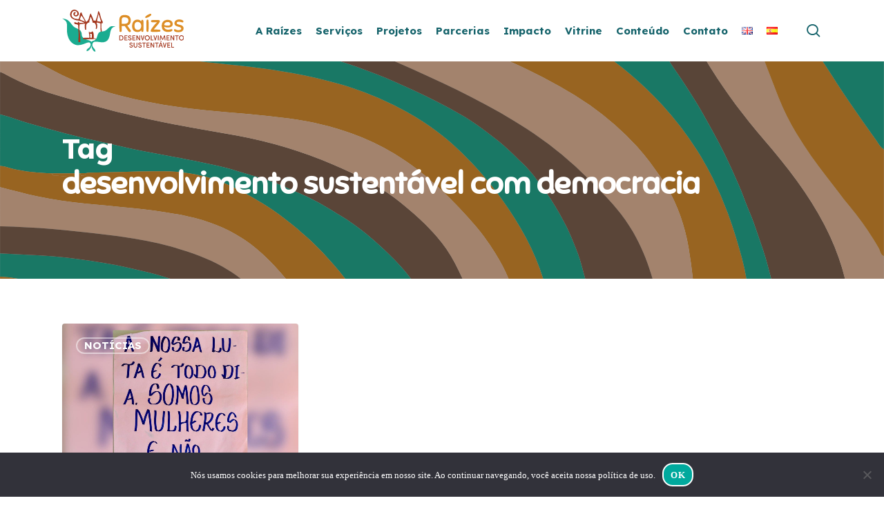

--- FILE ---
content_type: text/css
request_url: https://raizesds.com.br/wp-content/themes/salient-child/style.css?ver=1.2
body_size: 1185
content:
@charset "UTF-8";
/*
Theme Name: Salient Child Theme
Description: This is a custom child theme for Salient
Theme URI:   https://themeforest.net/item/salient-responsive-multipurpose-theme/4363266
Author: ThemeNectar
Author URI:  https://themeforest.net/user/themenectar
Template: salient
Version: 1.0
*/

/* Ajustes gerais */
header .row .col .lang-item img {
    margin-bottom: 0;
}

.wpb_wrapper .iwithtext .iwt-icon {
    line-height: 1;
}

.wpb_wrapper .iwithtext .iwt-icon .fa-chevron-left {
    width: 14px;
    height: 14px;
    font-size: 14px;
    line-height: 14px;
}

.wpb_wrapper .iwithtext .iwt-text {
    padding-left: 20px;
}

.onda {
    position: absolute;
}

@media (max-width: 999px) {
    .wpb_wrapper .texto-grande.texto-raizes {
        font-size: 146px !important;
        line-height: .3 !important;
    }
}

@media (max-width: 479px) {
    .wpb_wrapper .texto-grande.texto-raizes {
        font-size: 24vw !important;
    }
}

@media (max-width: 220px) {
    .wpb_wrapper .texto-grande.texto-raizes {
        font-size: 52px !important;
    }
}

/* Rodapé */
.rodape.mailing .mc4wp-form .mc4wp-form-fields {
    display: flex;
    gap: 30px;
}

.rodape.mailing .mc4wp-form .mc4wp-form-fields input:not([type=submit]),
.rodape.mailing .mc4wp-form .mc4wp-form-fields input:not([type=submit])::placeholder {
    color: #002c37;
}

.rodape.mailing .mc4wp-form .mc4wp-form-fields input:not([type=submit]) {
    padding-left: 15px;
    padding-right: 15px;
    background: #fff;
}

.rodape.mailing .mc4wp-form .mc4wp-form-fields input:not([type=submit])::placeholder {
    opacity: 1;
    position: relative;
    top: 6px;
    text-transform: uppercase;
}

.rodape.mailing .mc4wp-form .mc4wp-form-fields input:not([type=submit]):focus {
    border-color: #db8c26;
}

.rodape.mailing .mc4wp-form .mc4wp-form-fields input[type=submit] {
    border: 2px solid #fff;
    border-radius: 10px !important;
    padding-left: 30px;
    padding-right: 30px;
    background: none;
}

.rodape.contato .nectar_icon_wrap {
    margin-bottom: 0;
}

.rodape.contato .nectar_icon_wrap a + i::before {
    transition: color .3s;
}

.rodape.contato .nectar_icon_wrap a:hover + i::before {
    color: #1aaa8e;
}

.rodape.contato .wpb_text_column {
    font-weight: 700;
}

.rodape.contato .wpb_text_column a {
    color: #002c37;
}

.rodape.contato .wpb_text_column a:hover {
    color: #1aaa8e;
}

.rodape.copyright .menu {
    margin: 0;
}

.rodape.copyright .wpb_text_column,
.rodape.copyright .menu .menu-item {
    font-size: 11px;
    font-weight: 400;
    line-height: 16px;
    text-transform: uppercase;
}

.rodape.copyright .menu .menu-item {
    list-style: none;
}

#footer-outer #copyright {
    padding: 0;
}

@media (max-width: 999px) {
    .rodape.mailing .mc4wp-form .mc4wp-form-fields {
        flex-direction: column;
    }
}

/* Custom page templates */
body.cptemplate .wpb_column.padding-10-percent.barra-lateral > .vc_column-inner {
    padding: 10%;
}

body.cptemplate .wpb_column.barra-lateral[data-border-radius="50px"] > .vc_column-inner > .column-bg-layer {
    border-radius: 50px;
}

body.cptemplate .translate_y_-50px {
    transform: translateY(-50px);
}

body.cptemplate .translate_y_-250px {
    transform: translateY(-250px);
}

body.cptemplate .img-with-aniamtion-wrap[data-shadow=medium_depth] .hover-wrap {
    box-shadow: none;
}

body.cptemplate .img-with-aniamtion-wrap[data-shadow=medium_depth] .img-with-animation {
    box-shadow: 0 30px 80px rgb(0 0 0 / 14%), 0 20px 70px rgb(0 0 0 / 12%);
}

body.cptemplate .img-with-aniamtion-wrap.br_br_50px .img-with-animation {
    border-bottom-right-radius: 50px;
}

body.cptemplate .img-with-aniamtion-wrap.bl_br_50px .img-with-animation {
    border-bottom-left-radius: 50px;
}

body.cptemplate .img-with-aniamtion-wrap.tr_br_50px .img-with-animation {
    border-top-right-radius: 50px;
}

body.cptemplate .img-with-aniamtion-wrap.tl_br_50px .img-with-animation {
    border-top-left-radius: 50px;
}

/* Contador */
.milestone-wrap span {
    font-family: Sniglet;
}

/* Blog */
.category .subheader {
    display: none;
}

/* Imagens & slider */
.work-item .work-info-bg,
.work-item .work-info {
    display: none;
}

/* Mensagem de cookies */
body #cookie-notice .cookie-notice-container .cn-text-container,
body #cookie-notice .cookie-notice-container .cn-button {
    font-family: Roboto;
}

html[lang="en-US"] body #cookie-notice .cookie-notice-container .cn-text-container .br,
html[lang="en-US"] body #cookie-notice .cookie-notice-container .cn-text-container .es,
html[lang="pt-BR"] body #cookie-notice .cookie-notice-container .cn-text-container .en,
html[lang="pt-BR"] body #cookie-notice .cookie-notice-container .cn-text-container .es,
html[lang="es-ES"] body #cookie-notice .cookie-notice-container .cn-text-container .en,
html[lang="es-ES"] body #cookie-notice .cookie-notice-container .cn-text-container .br {
  display: none;
}

body #cookie-notice .cookie-notice-container .cn-button {
    border: 2px solid #fff;
    background-color: transparent;
    font-weight: 700;
}

/* Carrossel */
.row .col .nectar-flickity .widget_nav_menu .menu {
    margin-left: 0;
}

.row .col .nectar-flickity .widget_nav_menu .menu .menu-item {
    list-style: none;
}

.row .col .nectar-flickity .widget_nav_menu .menu .menu-item a {
    font-weight: 600 !important;
    color: #2bc7d9;
}

.row .col .nectar-flickity .widget_nav_menu .menu .menu-item a:hover {
    color: #fff;
}

/* Links externos */
.wpb_row.links-externos .wpb_row .wpb_wrapper {
    margin-left: 40px;
}

.wpb_row.links-externos .wpb_row .wpb_wrapper .vc-acf-field-picker-field.vc-acf-field-picker-field-type-text::before {
    position: absolute;
    top: 50%;
    left: 0;
    transform: translateY(-50%);
    width: 30px;
    height: 30px;
    font-family: FontAwesome;
    font-size: 1.4em;
    color: #ee6e3d;
    line-height: .8;
    content: "\f35d";
}

.wpb_row.links-externos .wpb_row .wpb_wrapper .divider-wrap {
    margin-left: -40px;
}

.wpb_row.links-externos .vc-acf-field-picker-field {
    display: inline-block;
    margin-bottom: 0;
}

.wpb_row.links-externos .vc-acf-field-picker-field.vc-acf-field-picker-field-type-text {
    margin: 0 .3em 0 0;
}

.wpb_row.links-externos .vc-acf-field-picker-field.vc-acf-field-picker-field-type-url a {
    font-weight: 600;
    color: #ee6e3d;
}

/* Grid de projetos */
.row .col .lvca-portfolio-wrap .lvca-portfolio .lvca-portfolio-item .lvca-project-image {
    border-radius: 15px;
}

.row .col .lvca-portfolio-wrap .lvca-portfolio .lvca-portfolio-item .lvca-project-image a::after {
    /* position: absolute;
    top: 0;
    left: 0;
    width: 100%;
    height: 100%;
    background: linear-gradient(180deg, rgba(0,0,0,.2) 40%, rgba(0,0,0,.8) 100%);
    text-shadow: 2px 2px 0 #000;
    content: ""; */
}

.row .col .lvca-portfolio-wrap .lvca-portfolio .lvca-portfolio-item .lvca-project-image a img {
    margin-bottom: 0;
}

.row .col .lvca-portfolio-wrap .lvca-portfolio .lvca-portfolio-item .lvca-entry-text-wrap {
    /* position: absolute;
    left: 0;
    bottom: 34px;
    width: 100%;
    padding: 0 40px; */
    margin-top: 10px;
    text-align: start;
}

.row .col .lvca-portfolio-wrap .lvca-portfolio .lvca-portfolio-item .lvca-entry-text-wrap .entry-title a {
    /* color: #fff;
    text-shadow: 1px 1px 0 #000; */
    font-weight: 600;
}

/* Legendas */
.wpb_row.legendas-h6 .portfolio-items .work-meta {
    width: 100%;
}

.wpb_row.legendas-h6 .portfolio-items .work-meta .title {
    font-size: 11px;
    font-weight: 400;
    text-transform: uppercase;
    line-height: 16px;
    text-align: center;
}

/* Mailing */
html[lang=pt-BR] .mc4wp-form .en,
html[lang=en-US] .mc4wp-form .br {
    display: none;
}

--- FILE ---
content_type: image/svg+xml
request_url: https://raizesds.com.br/wp-content/uploads/2022/08/empresa-b.svg
body_size: 4038
content:
<svg xmlns="http://www.w3.org/2000/svg" width="73.537" height="114" viewBox="0 0 73.537 114"><g transform="translate(16.269 -7)"><g transform="translate(-16.269 7)"><path d="M20.935,33.426H35.841c3.63,0,8.412,0,10.875,1.5a9.752,9.752,0,0,1,4.83,8.572,9.508,9.508,0,0,1-6.093,9.212v.112c5.07,1.04,7.821,4.83,7.821,9.9,0,6.045-4.318,11.8-12.491,11.8H20.935ZM26.4,51.1H37.344c6.221,0,8.748-2.239,8.748-6.557,0-5.694-4.03-6.509-8.748-6.509H26.4Zm0,18.824H40.111c4.718,0,7.709-2.879,7.709-7.373,0-5.358-4.318-6.845-8.924-6.845H26.4V69.923Z"/><path d="M67.268,53.993A31.267,31.267,0,1,1,36,22.726,31.261,31.261,0,0,1,67.268,53.993M36.017,17.96A36.017,36.017,0,1,0,72.034,53.977,36.022,36.022,0,0,0,36.017,17.96"/><rect width="71.794" height="4.59" transform="translate(0.128 109.41)"/><path d="M71.874,94.728a.836.836,0,0,1,.192-.272,1.051,1.051,0,0,1,.272-.192.835.835,0,0,1,.336-.064.742.742,0,0,1,.336.064.979.979,0,0,1,.464.464.787.787,0,0,1,.064.336.861.861,0,0,1-.064.352.979.979,0,0,1-.464.464.835.835,0,0,1-.944-.192,1.05,1.05,0,0,1-.192-.272.872.872,0,0,1-.08-.352,2.557,2.557,0,0,1,.08-.336m.144.656a.633.633,0,0,0,.16.24.721.721,0,0,0,.224.16.68.68,0,0,0,.576,0,.721.721,0,0,0,.224-.16.6.6,0,0,0,.144-.24.931.931,0,0,0,.048-.3.906.906,0,0,0-.048-.288.6.6,0,0,0-.144-.24,1.135,1.135,0,0,0-.224-.16.548.548,0,0,0-.288-.064.627.627,0,0,0-.288.064.721.721,0,0,0-.224.16.9.9,0,0,0-.16.24.905.905,0,0,0-.048.288.931.931,0,0,0,.048.3m.72-.816a.424.424,0,0,1,.272.08.26.26,0,0,1,.08.224.228.228,0,0,1-.08.208.351.351,0,0,1-.192.08l.288.448h-.16l-.272-.432h-.16v.432h-.16V94.584l.384-.016Zm-.064.464h.1a.693.693,0,0,0,.08-.016c.016-.016.048-.032.064-.048s.016-.048.016-.1a.12.12,0,0,0-.016-.08l-.048-.048a.12.12,0,0,0-.08-.016H72.5v.32h.176Z"/><path d="M9.964,0V2.319H3.359V4.99H9.42V7.133H3.359V10.2h6.749v2.3H.608V0Z"/><path d="M14.122,3.455V4.686h.032A3.484,3.484,0,0,1,15.338,3.6a3.223,3.223,0,0,1,1.583-.384,3.626,3.626,0,0,1,1.567.336A2.145,2.145,0,0,1,19.56,4.718a4.033,4.033,0,0,1,1.088-1.056,2.9,2.9,0,0,1,1.631-.448,4.936,4.936,0,0,1,1.327.176,2.8,2.8,0,0,1,1.056.56,2.566,2.566,0,0,1,.688,1.008,4.174,4.174,0,0,1,.24,1.5v6.061H23.094V7.373c0-.3-.016-.592-.032-.864a1.639,1.639,0,0,0-.192-.7,1.329,1.329,0,0,0-.464-.48,1.737,1.737,0,0,0-.832-.176,1.48,1.48,0,0,0-.848.208,1.353,1.353,0,0,0-.512.528,1.9,1.9,0,0,0-.24.736,7.008,7.008,0,0,0-.064.832v5.038H17.417V7.421c0-.272,0-.528-.016-.8a2.393,2.393,0,0,0-.144-.72,1.173,1.173,0,0,0-.432-.528,1.722,1.722,0,0,0-.9-.208,2.156,2.156,0,0,0-.464.08,1.486,1.486,0,0,0-.56.3,1.766,1.766,0,0,0-.464.624,2.57,2.57,0,0,0-.192,1.072v5.262H11.771V3.455Z"/><path d="M29.588,3.455V4.606h.032a2.733,2.733,0,0,1,1.152-1.072A3.485,3.485,0,0,1,32.306,3.2a3.857,3.857,0,0,1,1.839.4A3.792,3.792,0,0,1,35.425,4.67a4.52,4.52,0,0,1,.752,1.551,7.022,7.022,0,0,1,.24,1.855,6.286,6.286,0,0,1-.24,1.743,4.351,4.351,0,0,1-.752,1.487,3.6,3.6,0,0,1-2.991,1.423,3.606,3.606,0,0,1-1.551-.336,2.84,2.84,0,0,1-1.168-1.008h-.032v4.286H27.189V3.455Zm3.231,7.181A2.14,2.14,0,0,0,33.49,10a2.412,2.412,0,0,0,.352-.912,5.938,5.938,0,0,0,.112-1.072,4.78,4.78,0,0,0-.112-1.072A3.082,3.082,0,0,0,33.458,6a2.242,2.242,0,0,0-.672-.672,1.815,1.815,0,0,0-1.008-.256,1.835,1.835,0,0,0-1.024.256,2.19,2.19,0,0,0-.672.656,2.817,2.817,0,0,0-.368.928A6.116,6.116,0,0,0,29.6,8a4.78,4.78,0,0,0,.112,1.072,2.6,2.6,0,0,0,.368.912,2.14,2.14,0,0,0,.672.64,2.061,2.061,0,0,0,1.024.24,1.892,1.892,0,0,0,1.04-.224"/><path d="M39.935,3.455V5.134h.032a2.982,2.982,0,0,1,.464-.784,2.764,2.764,0,0,1,.688-.608,3.074,3.074,0,0,1,.832-.4,2.864,2.864,0,0,1,.912-.144,2.353,2.353,0,0,1,.544.08V5.6c-.112-.016-.256-.048-.416-.064s-.32-.032-.464-.032a2.684,2.684,0,0,0-1.152.224,1.845,1.845,0,0,0-.768.624,2.578,2.578,0,0,0-.416.928,5.143,5.143,0,0,0-.128,1.136v4.078H37.568V3.455Z"/><path d="M46.732,10.332a2.534,2.534,0,0,0,2.911.16,1.535,1.535,0,0,0,.672-.8h2.191a4.186,4.186,0,0,1-1.615,2.335,4.773,4.773,0,0,1-2.639.7,5.2,5.2,0,0,1-1.919-.336,3.831,3.831,0,0,1-1.455-.976,4.216,4.216,0,0,1-.912-1.5A5.315,5.315,0,0,1,43.646,8a5.2,5.2,0,0,1,.336-1.887,4.6,4.6,0,0,1,.944-1.519A4.308,4.308,0,0,1,46.4,3.582a4.728,4.728,0,0,1,1.887-.368,4.255,4.255,0,0,1,2.015.448,4.109,4.109,0,0,1,1.407,1.2,4.816,4.816,0,0,1,.8,1.711,6.451,6.451,0,0,1,.176,2.015H46.141a2.422,2.422,0,0,0,.592,1.743m2.815-4.766a1.73,1.73,0,0,0-1.359-.5,2.069,2.069,0,0,0-.992.208,1.988,1.988,0,0,0-.624.5,1.832,1.832,0,0,0-.336.624,3.155,3.155,0,0,0-.112.592h4.046a2.86,2.86,0,0,0-.624-1.423"/><path d="M56.216,10.252a1.554,1.554,0,0,0,.432.48,1.909,1.909,0,0,0,.608.272,2.577,2.577,0,0,0,.7.1,2.314,2.314,0,0,0,.56-.064,2.571,2.571,0,0,0,.528-.192,1.409,1.409,0,0,0,.4-.352.876.876,0,0,0,.16-.544c0-.368-.256-.656-.752-.848a14.618,14.618,0,0,0-2.079-.56,10.165,10.165,0,0,1-1.056-.288,3.442,3.442,0,0,1-.912-.432,2.244,2.244,0,0,1-.656-.688,1.958,1.958,0,0,1-.24-1.008,2.631,2.631,0,0,1,.352-1.439,2.484,2.484,0,0,1,.9-.88,3.6,3.6,0,0,1,1.263-.448,7.09,7.09,0,0,1,1.439-.128,6.931,6.931,0,0,1,1.423.144,3.668,3.668,0,0,1,1.231.48,2.767,2.767,0,0,1,.9.88,2.979,2.979,0,0,1,.432,1.391H59.479a1.11,1.11,0,0,0-.544-.976,2.4,2.4,0,0,0-1.152-.256c-.144,0-.288.016-.464.032a1.317,1.317,0,0,0-.448.112.9.9,0,0,0-.336.256.655.655,0,0,0-.144.448.693.693,0,0,0,.24.544,1.732,1.732,0,0,0,.64.336c.256.08.56.16.9.24.336.064.688.144,1.04.224a7.327,7.327,0,0,1,1.056.3,3.36,3.36,0,0,1,.928.464,2.356,2.356,0,0,1,.656.72,2.146,2.146,0,0,1,.24,1.056,2.946,2.946,0,0,1-.352,1.5,3.055,3.055,0,0,1-.944.976,3.894,3.894,0,0,1-1.327.512,8.019,8.019,0,0,1-1.519.144,6.948,6.948,0,0,1-1.535-.16,4.531,4.531,0,0,1-1.343-.528,2.947,2.947,0,0,1-.96-.976,3.091,3.091,0,0,1-.416-1.519h2.367a1.306,1.306,0,0,0,.16.672"/><path d="M63.877,4.782a3.175,3.175,0,0,1,.976-.928,4.092,4.092,0,0,1,1.343-.5,7.852,7.852,0,0,1,1.5-.144,10.349,10.349,0,0,1,1.391.1,4.112,4.112,0,0,1,1.279.384,2.512,2.512,0,0,1,.944.784,2.109,2.109,0,0,1,.368,1.327v4.718a9.02,9.02,0,0,0,.064,1.168,2.345,2.345,0,0,0,.24.848H69.459a4.29,4.29,0,0,1-.112-.432,3.773,3.773,0,0,1-.064-.448,3.3,3.3,0,0,1-1.407.864,5.7,5.7,0,0,1-1.647.24,4.293,4.293,0,0,1-1.215-.16,2.677,2.677,0,0,1-.976-.5,2.325,2.325,0,0,1-.656-.848,2.767,2.767,0,0,1-.24-1.2A2.467,2.467,0,0,1,63.413,8.8a2.144,2.144,0,0,1,.7-.8,3.207,3.207,0,0,1,.976-.448c.368-.1.736-.176,1.12-.24q.552-.1,1.1-.144a4.989,4.989,0,0,0,.96-.16,1.745,1.745,0,0,0,.672-.3.673.673,0,0,0,.224-.592,1.416,1.416,0,0,0-.128-.64.87.87,0,0,0-.352-.368,1.61,1.61,0,0,0-.512-.176,3.8,3.8,0,0,0-.624-.048A1.861,1.861,0,0,0,66.4,5.2a1.441,1.441,0,0,0-.5,1.056H63.413a2.864,2.864,0,0,1,.464-1.471M68.787,8.3a4.786,4.786,0,0,1-.512.128q-.264.048-.576.1a3.8,3.8,0,0,0-.592.1,3.018,3.018,0,0,0-.544.144,2.242,2.242,0,0,0-.48.24,1.083,1.083,0,0,0-.32.384,1.274,1.274,0,0,0-.128.576,1.159,1.159,0,0,0,.128.56.932.932,0,0,0,.336.368,1.515,1.515,0,0,0,.5.176,3.5,3.5,0,0,0,.576.048,2.221,2.221,0,0,0,1.136-.24,1.612,1.612,0,0,0,.592-.592,1.967,1.967,0,0,0,.24-.688,4.371,4.371,0,0,0,.048-.56V8.109a3.146,3.146,0,0,1-.4.192"/><path d="M10.348,97.143a1.883,1.883,0,0,0-.448-.5,2.044,2.044,0,0,0-.608-.336,2.107,2.107,0,0,0-.7-.128,2.251,2.251,0,0,0-1.136.256,2.034,2.034,0,0,0-.768.7,3.2,3.2,0,0,0-.432,1.008A4.542,4.542,0,0,0,6.125,99.3a4.964,4.964,0,0,0,.128,1.1,2.982,2.982,0,0,0,.432.976,2.129,2.129,0,0,0,.768.688,2.292,2.292,0,0,0,1.136.256,1.842,1.842,0,0,0,1.423-.56,2.533,2.533,0,0,0,.624-1.471h1.935a4.261,4.261,0,0,1-.4,1.535A3.682,3.682,0,0,1,11.339,103a3.749,3.749,0,0,1-1.215.736,4.3,4.3,0,0,1-1.535.256,4.7,4.7,0,0,1-1.871-.352,3.912,3.912,0,0,1-1.407-1.008,4.317,4.317,0,0,1-.88-1.487,5.349,5.349,0,0,1-.3-1.839,5.561,5.561,0,0,1,.3-1.887A4.62,4.62,0,0,1,5.31,95.9a4.153,4.153,0,0,1,1.407-1.024A4.706,4.706,0,0,1,8.588,94.5a4.652,4.652,0,0,1,1.423.224,3.89,3.89,0,0,1,1.2.624,3.35,3.35,0,0,1,.864,1.024,3.741,3.741,0,0,1,.432,1.391H10.572a1.717,1.717,0,0,0-.224-.624"/><path d="M15.434,102.229a1.636,1.636,0,0,0,1.168.4,1.678,1.678,0,0,0,.944-.272,1.136,1.136,0,0,0,.48-.576h1.583a3.085,3.085,0,0,1-1.168,1.7,3.487,3.487,0,0,1-1.9.512,3.536,3.536,0,0,1-1.391-.256,3.055,3.055,0,0,1-1.056-.7,3.279,3.279,0,0,1-.672-1.088,4.109,4.109,0,0,1,0-2.767,3.141,3.141,0,0,1,.688-1.1,3.482,3.482,0,0,1,1.056-.736,3.438,3.438,0,0,1,1.359-.272,3.2,3.2,0,0,1,1.455.32A2.985,2.985,0,0,1,19,98.247a3.428,3.428,0,0,1,.576,1.247,4.847,4.847,0,0,1,.128,1.455H14.986a1.881,1.881,0,0,0,.448,1.279m2.031-3.455a1.273,1.273,0,0,0-.992-.352,1.6,1.6,0,0,0-.72.144,1.524,1.524,0,0,0-.464.368,1.284,1.284,0,0,0-.24.464,1.555,1.555,0,0,0-.08.432h2.943a1.958,1.958,0,0,0-.448-1.056"/><path d="M21.991,97.239v1.215h.032a2.005,2.005,0,0,1,.336-.56,2.208,2.208,0,0,1,.5-.448,2.156,2.156,0,0,1,1.247-.384,1.292,1.292,0,0,1,.4.064v1.679c-.08-.016-.192-.032-.3-.048a2.593,2.593,0,0,0-.352-.016,1.837,1.837,0,0,0-.832.16,1.545,1.545,0,0,0-.56.448,1.843,1.843,0,0,0-.3.672,3.353,3.353,0,0,0-.1.816V103.8H20.247V97.239Z"/><path d="M29.316,97.239v1.2H27.988v3.247a.815.815,0,0,0,.16.608.906.906,0,0,0,.608.144,1.738,1.738,0,0,0,.288-.016,1.575,1.575,0,0,0,.272-.032v1.391a2.53,2.53,0,0,1-.512.048c-.192,0-.368.016-.544.016a4.377,4.377,0,0,1-.8-.064,1.677,1.677,0,0,1-.656-.224,1.246,1.246,0,0,1-.448-.464,1.654,1.654,0,0,1-.16-.8v-3.87H25.109V97.239H26.2V95.272H28v1.967Z"/><path d="M30.243,94.728h1.807v1.487H30.243Zm1.791,9.068H30.227V97.239h1.807Z"/><path d="M32.786,98.439v-1.2h1.072v-.512a1.941,1.941,0,0,1,.544-1.439,2.23,2.23,0,0,1,1.647-.56c.16,0,.32,0,.48.016s.32.016.464.032V96.12a4.394,4.394,0,0,0-.656-.032.722.722,0,0,0-.528.176.8.8,0,0,0-.16.576v.4H36.9v1.2H35.665V103.8H33.858V98.439Z"/><path d="M37.744,94.728h1.807v1.487H37.744Zm1.807,9.068H37.744V97.239h1.807Z"/><path d="M43.6,98.423a1.27,1.27,0,0,0-.72.192,1.637,1.637,0,0,0-.48.512,1.974,1.974,0,0,0-.256.688,3.978,3.978,0,0,0-.08.736,3.674,3.674,0,0,0,.08.72,2.016,2.016,0,0,0,.256.672,1.381,1.381,0,0,0,.464.5,1.252,1.252,0,0,0,.7.192,1.366,1.366,0,0,0,1.008-.368,1.672,1.672,0,0,0,.432-.976h1.743a2.947,2.947,0,0,1-1.008,2,3.252,3.252,0,0,1-2.143.688,3.432,3.432,0,0,1-1.359-.256,3.261,3.261,0,0,1-1.056-.688,2.986,2.986,0,0,1-.672-1.056,3.649,3.649,0,0,1-.24-1.343,4.576,4.576,0,0,1,.224-1.423,3.206,3.206,0,0,1,.656-1.136,2.921,2.921,0,0,1,1.056-.736,3.643,3.643,0,0,1,1.423-.272,4.3,4.3,0,0,1,1.12.144,2.817,2.817,0,0,1,.96.464,2.43,2.43,0,0,1,.688.768,2.4,2.4,0,0,1,.3,1.1H44.941a1.218,1.218,0,0,0-1.343-1.12"/><path d="M47.74,98.2a2.17,2.17,0,0,1,.7-.672,3.532,3.532,0,0,1,.976-.368,4.923,4.923,0,0,1,1.088-.112,7.1,7.1,0,0,1,1.008.064,3.3,3.3,0,0,1,.928.272,1.833,1.833,0,0,1,.688.56,1.588,1.588,0,0,1,.272.96v3.423a7.123,7.123,0,0,0,.048.848,1.533,1.533,0,0,0,.176.608H51.8a1.87,1.87,0,0,1-.08-.32c-.016-.112-.032-.208-.048-.32a2.23,2.23,0,0,1-1.008.624,4.266,4.266,0,0,1-1.2.176,3.779,3.779,0,0,1-.88-.112,1.941,1.941,0,0,1-.7-.352,1.624,1.624,0,0,1-.48-.608,2.1,2.1,0,0,1-.176-.88,2.04,2.04,0,0,1,.192-.928,1.624,1.624,0,0,1,.512-.576,2.167,2.167,0,0,1,.7-.32,7.073,7.073,0,0,1,.8-.16c.272-.048.544-.08.8-.112s.5-.064.7-.112a1.118,1.118,0,0,0,.48-.224.488.488,0,0,0,.16-.432.953.953,0,0,0-.1-.464.7.7,0,0,0-.256-.272,1.1,1.1,0,0,0-.368-.128,3.932,3.932,0,0,0-.448-.032,1.479,1.479,0,0,0-.848.224.975.975,0,0,0-.352.768H47.4A2.5,2.5,0,0,1,47.74,98.2m3.566,2.543c-.112.032-.24.064-.368.1a3.237,3.237,0,0,1-.416.064,4.019,4.019,0,0,0-.432.064,3.736,3.736,0,0,0-.4.112,1.117,1.117,0,0,0-.336.176.8.8,0,0,0-.24.272.842.842,0,0,0-.08.416.932.932,0,0,0,.08.4.74.74,0,0,0,.24.256,1.161,1.161,0,0,0,.352.144,3.641,3.641,0,0,0,.416.032,1.737,1.737,0,0,0,.832-.176,1.12,1.12,0,0,0,.432-.432,1.54,1.54,0,0,0,.176-.5c.016-.16.032-.3.032-.4V100.6a1.21,1.21,0,0,1-.288.144"/><path d="M58.951,102.965a1.916,1.916,0,0,1-.832.768,2.72,2.72,0,0,1-1.168.24,2.764,2.764,0,0,1-1.3-.288,2.875,2.875,0,0,1-.928-.768,3.645,3.645,0,0,1-.544-1.12,4.513,4.513,0,0,1-.176-1.327,4.938,4.938,0,0,1,.176-1.279,3.47,3.47,0,0,1,.544-1.088,2.617,2.617,0,0,1,.912-.752,2.7,2.7,0,0,1,1.279-.288,2.428,2.428,0,0,1,1.1.256,1.852,1.852,0,0,1,.832.736h.016V94.744h1.807V103.8H58.967v-.832Zm-.08-3.247a2.006,2.006,0,0,0-.256-.656,1.35,1.35,0,0,0-1.215-.64,1.582,1.582,0,0,0-.752.176,1.381,1.381,0,0,0-.5.464,2.114,2.114,0,0,0-.272.672,3.461,3.461,0,0,0,.016,1.551,2.4,2.4,0,0,0,.288.688,1.771,1.771,0,0,0,.5.48,1.27,1.27,0,0,0,.72.192,1.472,1.472,0,0,0,.736-.176,1.377,1.377,0,0,0,.48-.48,2.254,2.254,0,0,0,.256-.672,4.2,4.2,0,0,0,.08-.784,4.145,4.145,0,0,0-.08-.816"/><path d="M62.022,98.2a2.17,2.17,0,0,1,.7-.672,3.532,3.532,0,0,1,.976-.368,4.923,4.923,0,0,1,1.088-.112,7.1,7.1,0,0,1,1.008.064,3.3,3.3,0,0,1,.928.272,1.833,1.833,0,0,1,.688.56,1.588,1.588,0,0,1,.272.96v3.423a7.123,7.123,0,0,0,.048.848,1.533,1.533,0,0,0,.176.608H66.084a1.87,1.87,0,0,1-.08-.32c-.016-.112-.032-.208-.048-.32a2.23,2.23,0,0,1-1.008.624,4.266,4.266,0,0,1-1.2.176,3.779,3.779,0,0,1-.88-.112,1.941,1.941,0,0,1-.7-.352,1.624,1.624,0,0,1-.48-.608,2.1,2.1,0,0,1-.176-.88,2.04,2.04,0,0,1,.192-.928,1.624,1.624,0,0,1,.512-.576,2.1,2.1,0,0,1,.72-.32,7.072,7.072,0,0,1,.8-.16c.272-.048.544-.08.8-.112a6.528,6.528,0,0,0,.7-.112,1.118,1.118,0,0,0,.48-.224.488.488,0,0,0,.16-.432.953.953,0,0,0-.1-.464.7.7,0,0,0-.256-.272,1.247,1.247,0,0,0-.368-.128,3.932,3.932,0,0,0-.448-.032,1.39,1.39,0,0,0-.832.224.975.975,0,0,0-.352.768H61.718a1.8,1.8,0,0,1,.3-1.024m3.567,2.543c-.112.032-.24.064-.368.1a3.237,3.237,0,0,1-.416.064,4.019,4.019,0,0,0-.432.064,3.736,3.736,0,0,0-.4.112,1.449,1.449,0,0,0-.352.176.8.8,0,0,0-.24.272.841.841,0,0,0-.1.416.744.744,0,0,0,.336.656,1.161,1.161,0,0,0,.352.144,3.641,3.641,0,0,0,.416.032,1.693,1.693,0,0,0,.832-.176,1.12,1.12,0,0,0,.432-.432,1.54,1.54,0,0,0,.176-.5c.016-.16.032-.3.032-.4V100.6a.863.863,0,0,1-.272.144"/></g></g></svg>

--- FILE ---
content_type: image/svg+xml
request_url: https://raizesds.com.br/wp-content/uploads/2022/09/topo-geral.svg
body_size: 7215
content:
<svg xmlns="http://www.w3.org/2000/svg" xmlns:xlink="http://www.w3.org/1999/xlink" width="1280" height="370" viewBox="0 0 1280 370">
  <defs>
    <clipPath id="clip-path">
      <rect id="Rectangle_295" data-name="Rectangle 295" width="1280" height="370" transform="translate(0 85)" fill="#fff" stroke="#707070" stroke-width="1"/>
    </clipPath>
    <clipPath id="clip-path-2">
      <rect id="Rectangle_294" data-name="Rectangle 294" width="1280" height="545.372" fill="none"/>
    </clipPath>
  </defs>
  <g id="topo-geral" transform="translate(0 -85)" clip-path="url(#clip-path)">
    <g id="Group_720" data-name="Group 720" transform="translate(0 -17.372)">
      <g id="Group_719" data-name="Group 719" clip-path="url(#clip-path-2)">
        <path id="Path_1955" data-name="Path 1955" d="M940.8,545.245H873.643c.411-4.618,1.208-9.24,1.161-13.855-.167-16.139.059-32.262-.848-48.417a773.3,773.3,0,0,0-9.322-82.544,270.675,270.675,0,0,0-16.078-57.56,243.562,243.562,0,0,0-24.693-45.537c-10.245-15.064-20.964-29.95-33.711-43.887a435.817,435.817,0,0,0-68.429-60.077,478.818,478.818,0,0,0-43.352-27.113,804.956,804.956,0,0,0-81.04-40c-18.4-7.815-36.923-15.479-56.14-21.967q-57.975-19.575-117.128-37.1C382.8,55.066,341.853,42.3,300.851,29.655c-23.234-7.164-46.764-13.88-68.8-23.057-4.621-1.924-10.676-2.411-13.495-6.539H482.112c.456,2.609,3.536,3.147,5.929,3.813,9.1,2.54,17.71,5.952,26.705,8.626,24.755,7.36,48.364,16.526,71.781,25.951,25.66,10.327,50.844,21.286,75.318,33.206a586.976,586.976,0,0,1,58.823,33.091,521.171,521.171,0,0,1,58.985,43.328A533.508,533.508,0,0,1,826.3,192.755a476.277,476.277,0,0,1,50.1,65.2,412.968,412.968,0,0,1,22.776,40.367,546.682,546.682,0,0,1,22.187,51.445c7.955,21.546,14.587,43.3,20.441,65.2a320.852,320.852,0,0,1,8.641,44.486c2.114,17.525,2.5,35.058-.227,52.592-1.759,11.3-5.81,22.211-9.416,33.2" transform="translate(132.52 0.035)" fill="#dc8d26"/>
        <path id="Path_1956" data-name="Path 1956" d="M269.254.058c2.819,4.128,8.873,4.617,13.493,6.539,22.037,9.179,45.566,15.893,68.8,23.057,41,12.644,81.944,25.411,123.213,37.537q59.219,17.4,117.128,37.1c19.217,6.49,37.739,14.152,56.14,21.967a805.13,805.13,0,0,1,81.04,40,479.039,479.039,0,0,1,43.352,27.113,435.9,435.9,0,0,1,68.429,60.077c12.746,13.938,23.465,28.823,33.711,43.889a243.545,243.545,0,0,1,24.691,45.535,270.6,270.6,0,0,1,16.08,57.562,773.676,773.676,0,0,1,9.322,82.542c.908,16.155.681,32.279.847,48.417.048,4.615-.75,9.237-1.16,13.855H879.993c-1.165-30.117-6.176-59.877-13.871-89.428-9.569-36.761-23.615-72.241-48.761-104.862-14.1-18.285-31.115-34.946-47.925-51.761a530.939,530.939,0,0,0-77.974-64.71c-53.891-36.493-114.5-65.775-176.455-93.6-30.307-13.611-61.123-26.506-92.246-39.008-28.534-11.46-57.4-22.418-87.279-31.672-53.9-16.693-108.3-32.492-160.718-51.8C160.776,13.257,146.748,8,134.943.058Z" transform="translate(81.822 0.035)" fill="#eebd9b"/>
        <path id="Path_1957" data-name="Path 1957" d="M798.325,515.173h-48.15a22.841,22.841,0,0,0,1.213-8.073c.143-14.223.524-28.458-1.385-42.629a191.017,191.017,0,0,0-9.208-38.592c-5.868-16.492-13.99-32.408-23.546-47.949a304.594,304.594,0,0,0-27.417-38.241,664.953,664.953,0,0,0-51.23-54.052c-20.465-19.2-42.6-37.189-68.03-52.563C525.957,206.1,474.562,190.091,418.7,182.459c-39.4-5.381-79.329-8.054-119.049-11.77-41.934-3.923-83.024-10.448-123.16-20.706-35.372-9.039-68.986-20.4-99.426-36.981-16.59-9.04-33.851-17.376-50.736-26.108C17.879,82.527,9.8,77.483.057,74.608V49.653c23.4,10.565,49.2,16.765,74.958,22.717,33.1,7.648,67.181,12.131,101.429,15.824,41.3,4.454,82.693,8.409,124.01,12.73,40.865,4.274,81.922,8,122.1,15.564,24.359,4.586,48.385,10.012,71.8,16.81a461.382,461.382,0,0,1,94.326,39.5,395.986,395.986,0,0,1,44.669,28.871c20.115,14.891,37.2,31.764,53.451,49.016a467.259,467.259,0,0,1,41.4,50.91,498.828,498.828,0,0,1,33.871,54.436,340.334,340.334,0,0,1,28.664,73.383,285.97,285.97,0,0,1,7.789,47c1.15,12.96.671,25.841-.2,38.758" transform="translate(0.035 30.107)" fill="#dc8d26"/>
        <path id="Path_1958" data-name="Path 1958" d="M798.36,545.277c.872-12.917,1.351-25.8.2-38.758a285.97,285.97,0,0,0-7.789-47,340.334,340.334,0,0,0-28.664-73.383A498.828,498.828,0,0,0,728.237,331.7a467.259,467.259,0,0,0-41.4-50.91c-16.25-17.252-33.336-34.125-53.451-49.016a395.986,395.986,0,0,0-44.669-28.871,461.382,461.382,0,0,0-94.326-39.5c-23.419-6.8-47.445-12.224-71.8-16.81-40.173-7.564-81.23-11.289-122.1-15.564-41.317-4.321-82.707-8.276-124.01-12.73-34.249-3.693-68.331-8.176-101.429-15.824C49.289,96.522,23.491,90.321.092,79.756.092,54.251.151,28.745,0,3.24-.016.676.514-.019,4.14.006,27.286.17,50.435.09,73.584.09c1.7,4.726,6.732,7.656,10.711,11.09A163.229,163.229,0,0,0,125.1,36.66c13.087,5.789,27.178,10.165,40.761,15.255a586.23,586.23,0,0,0,68.854,21.143C249.34,76.569,264,80.042,278.844,83.1c21.9,4.515,43.7,9.314,65.672,13.649,7.113,1.4,14,3.581,21.181,4.644,13.985,2.072,27.709,4.943,41.614,7.232,8.082,1.332,15.472,4.515,23.565,5.38,10.15,1.086,19.7,3.664,29.091,6.279,18.362,5.113,36.776,10.15,54.452,16.7,19.662,7.285,39.318,14.525,58.253,22.85,20.015,8.8,39.743,17.93,58.921,27.766,23.2,11.9,46.038,24.145,66,39.111,10.764,8.07,21.67,16.02,31.676,24.725,10.533,9.164,19.862,18.973,29.844,28.423,9.654,9.139,16.849,19.4,24.442,29.529A346.485,346.485,0,0,1,810.25,350.53c4.9,8.936,9.918,17.871,14.015,27.1q6.65,14.982,12.309,30.164c4.347,11.651,7.045,23.6,10.38,35.441a215.771,215.771,0,0,1,8.12,47.411c.941,18.187,2.366,36.4,1.571,54.629Z" transform="translate(0 0.003)" fill="#1aab8f"/>
        <path id="Path_1959" data-name="Path 1959" d="M828.872,545.245c.794-18.229-.63-36.442-1.571-54.629a215.879,215.879,0,0,0-8.12-47.411c-3.336-11.837-6.034-23.79-10.38-35.441q-5.665-15.182-12.309-30.164c-4.1-9.232-9.114-18.166-14.015-27.1a346.485,346.485,0,0,0-26.694-41.145c-7.593-10.126-14.788-20.391-24.442-29.529-9.982-9.45-19.311-19.258-29.844-28.423-10.006-8.7-20.911-16.655-31.675-24.725-19.964-14.966-42.8-27.211-66-39.111C584.64,177.729,564.912,168.6,544.9,159.8c-18.936-8.326-38.592-15.565-58.252-22.85-17.676-6.547-36.09-11.585-54.454-16.7-9.387-2.615-18.939-5.193-29.089-6.279-8.093-.864-15.484-4.048-23.565-5.38-13.9-2.289-27.629-5.16-41.616-7.232-7.184-1.063-14.067-3.24-21.18-4.644-21.972-4.336-43.773-9.134-65.674-13.649-14.838-3.057-29.5-6.53-44.125-10.041a586.233,586.233,0,0,1-68.854-21.143c-13.583-5.091-27.674-9.466-40.761-15.255A163.229,163.229,0,0,1,56.52,11.148C52.541,7.714,47.51,4.784,45.809.058H188.991C200.8,8,214.824,13.257,228.812,18.409c52.42,19.305,106.819,35.1,160.718,51.795,29.883,9.256,58.746,20.214,87.279,31.674,31.123,12.5,61.939,25.4,92.246,39.008,61.95,27.82,122.564,57.1,176.455,93.6a531.016,531.016,0,0,1,77.974,64.71c16.81,16.815,33.828,33.476,47.924,51.761,25.147,32.622,39.193,68.1,48.762,104.862,7.693,29.552,12.706,59.311,13.871,89.428Z" transform="translate(27.776 0.035)" fill="#7d5e49"/>
        <path id="Path_1960" data-name="Path 1960" d="M909.784,545.245H814.753c-2.321-14.732-4.366-29.494-7.021-44.192-4.686-25.936-11.678-51.567-18.492-77.219-5.362-20.185-13-39.931-19.647-59.87-3.974-11.929-9.813-23.435-13.946-35.3-4.841-13.9-11.227-27.427-17.267-40.989-8.056-18.087-17.095-35.958-26.8-53.629-10.011-18.234-19.734-36.544-31.282-54.262-6.984-10.718-13.657-21.564-21.08-32.106-8.224-11.68-15.087-23.907-24.534-35.1-3.857-4.568-8.358-8.928-11.27-13.826C616.948,87.88,607.7,78.327,598.656,68.79c-9.564-10.083-18.709-20.412-29.136-30.074C558.766,28.752,548.7,18.346,537.413,8.7c-2.994-2.559-5.423-5.288-6.49-8.642H651.3c2.9,14.383,6.567,28.66,10.745,42.857,10.012,34.019,26.365,66.278,45.935,97.783,22.063,35.518,47.742,69.412,76.062,102.209,33.9,39.253,65.141,79.549,87.753,123.425,15.8,30.657,27.313,62.106,33.34,94.725,5.168,27.963,7.081,56,4.652,84.189" transform="translate(321.922 0.035)" fill="#7c5e49"/>
        <path id="Path_1961" data-name="Path 1961" d="M.057,151.714V90.284a53.227,53.227,0,0,1,5.5,2.3A331.467,331.467,0,0,0,51.434,113.73c23.539,8.732,48.235,15.3,72.713,22.283q42.971,12.269,87.078,21.912c43.979,9.673,88.805,16.72,133.241,24.983A654.563,654.563,0,0,1,482.788,224.8c34.941,14.958,68.385,31.659,96.214,53.962,32.643,26.163,61.78,54.049,79.492,88.086,14.923,28.68,26.836,57.914,32.814,88.418,2.287,11.675,4.978,23.371,4.384,35.274H643.74c-3.74-14.051-7.956-28.06-13.821-41.654A283.755,283.755,0,0,0,596.7,392.192a303.472,303.472,0,0,0-33.063-37.262c-20.447-19.683-42.025-38.734-67.863-54.643-18.965-11.677-37.749-23.494-59.109-32.76-16.8-7.29-33.224-15.085-51.024-20.948-13.3-4.382-26.983-8.094-40.428-12.174-27.473-8.335-56.06-13.54-84.484-19.265-19.125-3.85-38.5-6.994-57.634-10.824s-37.918-8.661-56.956-12.684c-35.174-7.431-69.513-16.571-103.527-26.5-14.337-4.183-27.913-9.768-42.549-13.423" transform="translate(0.035 54.743)" fill="#7d5e49"/>
        <path id="Path_1962" data-name="Path 1962" d="M695.691,505.754c.594-11.9-2.1-23.6-4.384-35.272-5.979-30.506-17.891-59.738-32.814-88.42-17.71-34.037-46.849-61.923-79.492-88.086-27.827-22.3-61.272-39-96.214-53.962a654.657,654.657,0,0,0-138.321-41.889c-44.435-8.261-89.263-15.31-133.24-24.983q-44.1-9.7-87.08-21.911c-24.477-6.988-49.173-13.551-72.713-22.285A331.361,331.361,0,0,1,5.56,107.806a53.223,53.223,0,0,0-5.5-2.3V65.188C9.8,68.063,17.881,73.107,26.329,77.475c16.886,8.732,34.146,17.067,50.738,26.108,30.439,16.586,64.055,27.942,99.425,36.981,40.136,10.258,81.226,16.783,123.16,20.706,39.72,3.715,79.654,6.388,119.049,11.77,55.861,7.632,107.256,23.637,151.874,50.614C596,239.028,618.14,257.015,638.6,276.217a664.953,664.953,0,0,1,51.23,54.052,304.427,304.427,0,0,1,27.417,38.241c9.556,15.541,17.678,31.457,23.546,47.949A190.91,190.91,0,0,1,750,455.051c1.908,14.171,1.528,28.407,1.385,42.629a22.839,22.839,0,0,1-1.211,8.073Z" transform="translate(0.035 39.526)" fill="#eebd9b"/>
        <path id="Path_1963" data-name="Path 1963" d="M.057,128.526c14.635,3.654,28.212,9.24,42.549,13.423,34.014,9.924,68.353,19.064,103.527,26.5,19.038,4.022,37.821,8.856,56.956,12.684s38.509,6.973,57.634,10.824c28.424,5.725,57.011,10.93,84.484,19.265,13.445,4.08,27.125,7.792,40.428,12.174,17.8,5.863,34.222,13.659,51.024,20.948,21.36,9.265,40.144,21.083,59.109,32.76,25.838,15.909,47.416,34.961,67.863,54.643A303.472,303.472,0,0,1,596.7,369,283.755,283.755,0,0,1,629.919,425.7c5.865,13.594,10.081,27.6,13.821,41.654H537.3a41.62,41.62,0,0,1-.018-4.316c2.437-25.528-7.857-49.026-20.995-71.841-9.246-16.054-21.156-31.084-33.976-45.757a432.323,432.323,0,0,0-30.62-32.193c-22.087-20.582-45.84-40.112-73.288-56.768-21.223-12.88-43.209-24.98-68.059-33.658-22.963-8.019-47.361-11.251-72.472-11.723-36.3-.683-72.525,1.494-108.795,2a32.6,32.6,0,0,0-4.877.8l-7.576.071-3.8.006q-19.006,0-38.013,0c-19.379-.8-38.6-2.316-57.239-6.753-5.794-1.38-11.224-3.76-17.52-3.825Z" transform="translate(0.035 77.931)" fill="#1aab8f"/>
        <path id="Path_1964" data-name="Path 1964" d="M620.841.058c1.067,3.354,3.5,6.083,6.488,8.642,11.289,9.648,21.355,20.052,32.109,30.018,10.425,9.661,19.572,19.989,29.134,30.072,9.047,9.537,18.293,19.091,24.76,29.968,2.912,4.9,7.415,9.257,11.27,13.826,9.449,11.188,16.309,23.416,24.535,35.1,7.423,10.541,14.1,21.387,21.08,32.1,11.548,17.72,21.271,36.03,31.282,54.264,9.7,17.67,18.741,35.54,26.8,53.628,6.04,13.564,12.425,27.088,17.267,40.989,4.132,11.863,9.971,23.369,13.946,35.3,6.644,19.938,14.284,39.683,19.646,59.868,6.816,25.653,13.808,51.283,18.492,77.22,2.655,14.7,4.7,29.459,7.021,44.191H841.315c3.606-10.991,7.657-21.9,9.416-33.2,2.731-17.533,2.341-35.067.227-52.592a320.9,320.9,0,0,0-8.641-44.486c-5.854-21.895-12.486-43.652-20.441-65.2a546.682,546.682,0,0,0-22.187-51.445,413.153,413.153,0,0,0-22.776-40.367,476.277,476.277,0,0,0-50.1-65.2,533.744,533.744,0,0,0-46.648-44.682,521.368,521.368,0,0,0-58.985-43.328,587.282,587.282,0,0,0-58.823-33.089C537.888,59.734,512.7,48.775,487.044,38.45c-23.417-9.426-47.026-18.592-71.781-25.952-9-2.675-17.6-6.086-26.705-8.624-2.393-.668-5.473-1.206-5.929-3.815Z" transform="translate(232.005 0.035)" fill="#1aab8f"/>
        <path id="Path_1965" data-name="Path 1965" d="M864.347,545.245c2.429-28.19.516-56.225-4.652-84.189-6.027-32.618-17.54-64.067-33.34-94.725C803.742,322.456,772.5,282.16,738.6,242.907c-28.32-32.8-54-66.691-76.062-102.209-19.57-31.505-35.923-63.764-45.935-97.783-4.178-14.2-7.842-28.474-10.745-42.857h64.622a13.764,13.764,0,0,0,3.089,5.707c4.164,4.994,8.379,9.977,12.13,15.149,16.934,23.339,29.155,48.213,39.773,73.469,12.223,29.073,23.1,58.473,34.5,87.743A345.6,345.6,0,0,0,785.8,234.1c13.158,21.964,28.31,43.151,44.526,63.905,10.939,14,21.36,28.244,32.71,42.049a435.2,435.2,0,0,1,42.155,60.477c2.169,3.8,2.019,8.616,7.309,11.294v2.879c0,42.112-.085,84.224.143,126.336.021,3.825-1.473,4.361-5.969,4.287-14.1-.231-28.215-.085-42.324-.085" transform="translate(367.36 0.035)" fill="#eebd9b"/>
        <path id="Path_1966" data-name="Path 1966" d="M112.829,185.709l3.8-.006c.162,1.565-.077,3.47,2.9,3.521s4.54-1.328,4.671-3.592a32.435,32.435,0,0,1,4.877-.8c36.271-.508,72.491-2.684,108.795-2,25.11.472,49.509,3.7,72.472,11.723,24.85,8.677,46.836,20.778,68.061,33.658,27.448,16.656,51.2,36.186,73.286,56.768a432.357,432.357,0,0,1,30.622,32.193c12.82,14.672,24.728,29.7,33.974,45.757,13.14,22.815,23.433,46.313,20.995,71.839a41.6,41.6,0,0,0,.019,4.316H468.882a61.481,61.481,0,0,0-.671-6.673c-3.727-18.009-12.552-34.837-23.107-50.947-18.352-28.01-38.938-54.971-65.51-79.288-29.056-26.585-64.341-44.817-108.321-54.19-48.009-10.234-97.394-13.3-146.481-18.165a655.7,655.7,0,0,1-71.274-10.719c-18.1-3.834-35.624-8.88-53.461-13.259V175.134c6.3.064,11.726,2.445,17.522,3.825,18.642,4.435,37.86,5.958,57.237,6.753.1,2.259,2.217,2.978,4.626,3.206,8.739.824,17.472,1.781,26.248,2.218,4.353.217,7.911-1.243,7.139-5.428" transform="translate(0.035 106.192)" fill="#dc8d26"/>
        <path id="Path_1967" data-name="Path 1967" d="M888.1,411.829c-5.29-2.678-5.139-7.49-7.309-11.293a435,435,0,0,0-42.155-60.479c-11.35-13.8-21.769-28.047-32.71-42.048C789.713,277.254,774.56,256.066,761.4,234.1a345.465,345.465,0,0,1-25.825-51.977c-11.4-29.271-22.277-58.67-34.5-87.743-10.62-25.257-22.839-50.129-39.773-73.469-3.752-5.171-7.967-10.155-12.13-15.148A13.773,13.773,0,0,1,646.088.058h74.759c3.58,7.025,9.158,13.3,13.331,20.073,8.078,13.114,15.267,26.542,23.26,39.688,15.045,24.746,29.02,49.848,44.918,74.316,11.986,18.447,23.666,37.015,36.18,55.263,12.684,18.5,25.674,36.874,38.755,55.212,3.148,4.414,5.394,9.349,10.812,12.685Z" transform="translate(391.752 0.035)" fill="#dc8d26"/>
        <path id="Path_1968" data-name="Path 1968" d="M.057,194.255c17.835,4.379,35.365,9.424,53.461,13.259a655.644,655.644,0,0,0,71.274,10.719c49.085,4.866,98.471,7.931,146.481,18.165,43.979,9.373,79.265,27.605,108.319,54.19,26.574,24.315,47.159,51.278,65.512,79.288,10.555,16.11,19.379,32.938,23.107,50.947a61.873,61.873,0,0,1,.671,6.673H408.061c-1.624-6.915-3.274-13.829-4.867-20.749-9.436-40.968-37.921-72.785-81.355-97.5-22.685-12.91-48.285-21.5-74.552-29.023-30.712-8.795-62.832-13.342-95.129-17.32-50.4-6.205-100.991-10.983-152.1-12.015Z" transform="translate(0.035 117.786)" fill="#eebd9b"/>
        <path id="Path_1969" data-name="Path 1969" d="M.057,287.6V254.008c19.528.948,39.045,2.066,58.587,2.8,24.486.925,48.534,4.364,72.449,7.878,24.943,3.662,49.63,8.5,73.927,14.346,15.659,3.765,31.354,7.632,45.933,13.222,25.184,9.656,43.845,25.432,62.5,41a191.042,191.042,0,0,1,31.606,33.961c5.625,7.664,13.153,14.9,14.847,24.049H238.27a5.49,5.49,0,0,0-1.487-3.6,250.92,250.92,0,0,0-32.993-32.57,190.636,190.636,0,0,0-44.02-26.309c-16.229-7.073-32.885-13.537-50.121-19.177C91.206,303.573,72,299.424,52.618,295.829,35.257,292.608,18.132,288.287.057,287.6" transform="translate(0.035 154.016)" fill="#1aab8f"/>
        <path id="Path_1970" data-name="Path 1970" d="M359.912,406.119c-1.695-9.147-9.222-16.385-14.846-24.049a191.11,191.11,0,0,0-31.608-33.961c-18.658-15.564-37.32-31.34-62.5-41-14.579-5.59-30.276-9.457-45.935-13.222-24.3-5.844-48.982-10.684-73.926-14.346-23.915-3.513-47.964-6.952-72.449-7.879-19.543-.737-39.06-1.855-58.588-2.8V229.509c51.111,1.031,101.7,5.809,152.1,12.015,32.3,3.976,64.416,8.523,95.129,17.32,26.265,7.523,51.867,16.113,74.55,29.022,43.434,24.718,71.919,56.534,81.357,97.5,1.594,6.92,3.243,13.832,4.867,20.749Z" transform="translate(0.035 139.162)" fill="#7d5e49"/>
        <path id="Path_1971" data-name="Path 1971" d="M859.884,257.294c-5.418-3.335-7.664-8.271-10.812-12.685C835.991,226.271,823,207.892,810.317,189.4c-12.513-18.248-24.193-36.816-36.18-55.263-15.9-24.468-29.873-49.57-44.918-74.316-7.993-13.145-15.182-26.574-23.26-39.688-4.173-6.776-9.751-13.048-13.331-20.073h81.093c2.453,4.239,6.734,7.625,9.7,11.562,10.907,14.475,23.967,27.933,33.931,42.872,11.341,17,23.629,33.642,34.753,50.741,1.9,2.922,2.029,7.163,7.778,8.086Z" transform="translate(419.971 0.035)" fill="#1aab8f"/>
        <path id="Path_1972" data-name="Path 1972" d="M.057,274.921c18.075.686,35.2,5.007,52.561,8.228,19.379,3.6,38.588,7.744,57.03,13.779,17.236,5.64,33.892,12.1,50.121,19.177a190.636,190.636,0,0,1,44.02,26.309,250.922,250.922,0,0,1,32.993,32.57,5.49,5.49,0,0,1,1.487,3.6H179.984c-.239-1.737-1.875-2.8-3.311-3.963C151.815,354.4,121.278,340.784,87.18,331.9,59,324.562,29.575,320.989.057,318.114Z" transform="translate(0.035 166.697)" fill="#dc8d26"/>
        <path id="Path_1973" data-name="Path 1973" d="M.057,301.81C29.575,304.687,59,308.258,87.18,315.6c34.1,8.881,64.634,22.5,89.493,42.719,1.436,1.166,3.071,2.226,3.311,3.961H88.753c-.318-1.706-2.27-2.188-3.873-2.863-9.526-4-18.9-8.244-28.665-11.874-18.248-6.785-36.246-14.086-56.158-17.9Z" transform="translate(0.035 183.001)" fill="#eebd9b"/>
        <path id="Path_1974" data-name="Path 1974" d="M829.274,113.354c-5.749-.924-5.878-5.164-7.778-8.086-11.124-17.1-23.412-33.738-34.753-50.74-9.964-14.939-23.024-28.4-33.931-42.873-2.967-3.937-7.248-7.323-9.7-11.561,27.17,0,54.341.087,81.507-.093,4.165-.027,4.75.912,4.74,3.748-.128,36.535-.085,73.069-.085,109.606" transform="translate(450.582 0)" fill="#7d5e49"/>
        <path id="Path_1975" data-name="Path 1975" d="M.091,319.138C20,322.95,38,330.251,56.248,337.034c9.767,3.632,19.14,7.874,28.665,11.876,1.6.673,3.555,1.157,3.873,2.863-28.3,0-56.6-.045-84.894.063C.723,351.848-.046,351.3,0,348.892c.207-9.916.087-19.837.087-29.754" transform="translate(0.001 193.508)" fill="#9c785e"/>
        <path id="Path_1976" data-name="Path 1976" d="M796.75,258.553v0Z" transform="translate(483.105 156.19)" fill="#ef6e3d"/>
        <path id="Path_1977" data-name="Path 1977" d="M84.61,181.717c.773,4.185-2.785,5.645-7.139,5.428-8.775-.437-17.509-1.394-26.248-2.218-2.41-.228-4.523-.948-4.626-3.206q19.006,0,38.013,0" transform="translate(28.254 110.183)" fill="#dc8d26"/>
        <path id="Path_1978" data-name="Path 1978" d="M80.2,181.669c-.132,2.263-1.677,3.643-4.671,3.592s-2.742-1.957-2.9-3.521l7.576-.071" transform="translate(44.037 110.154)" fill="#dc8d26"/>
      </g>
    </g>
  </g>
</svg>


--- FILE ---
content_type: image/svg+xml
request_url: https://raizesds.com.br/wp-content/uploads/2022/08/raizes-logo.svg
body_size: 7311
content:
<svg id="raizes_logo" data-name="raizes logo" xmlns="http://www.w3.org/2000/svg" xmlns:xlink="http://www.w3.org/1999/xlink" width="274.353" height="95.281" viewBox="0 0 274.353 95.281">
  <defs>
    <clipPath id="clip-path">
      <rect id="Rectangle_253" data-name="Rectangle 253" width="274.353" height="95.281" fill="none"/>
    </clipPath>
  </defs>
  <g id="Group_635" data-name="Group 635" clip-path="url(#clip-path)">
    <path id="Path_1697" data-name="Path 1697" d="M450.944,212.437a.864.864,0,0,1-.654-.262.95.95,0,0,1-.25-.686v-9.361a.944.944,0,0,1,.25-.694.878.878,0,0,1,.654-.253h3.423a4.541,4.541,0,0,1,3.657,1.593,6.067,6.067,0,0,1,1.348,4.06,6,6,0,0,1-1.34,4.027,4.556,4.556,0,0,1-3.665,1.577Zm.807-1.6h2.616a2.879,2.879,0,0,0,2.438-1.127,4.622,4.622,0,0,0,.856-2.875,4.692,4.692,0,0,0-.864-2.908,2.869,2.869,0,0,0-2.43-1.143h-2.616Z" transform="translate(-321.339 -142.967)" fill="#a3361d"/>
    <path id="Path_1698" data-name="Path 1698" d="M491.363,212.438a.864.864,0,0,1-.654-.261.951.951,0,0,1-.251-.686v-9.361a.944.944,0,0,1,.251-.694.879.879,0,0,1,.654-.253h5.086a.757.757,0,0,1,.557.237.793.793,0,0,1,.234.58.747.747,0,0,1-.234.555.769.769,0,0,1-.557.229h-4.279v3.333h3.649a.756.756,0,0,1,.557.237.793.793,0,0,1,.234.58.729.729,0,0,1-.234.539.769.769,0,0,1-.557.229h-3.649v3.137h4.44a.756.756,0,0,1,.557.237.794.794,0,0,1,.234.58.747.747,0,0,1-.234.555.77.77,0,0,1-.557.229Z" transform="translate(-350.199 -142.968)" fill="#a3361d"/>
    <path id="Path_1699" data-name="Path 1699" d="M519.766,209.2a.7.7,0,0,1,.476-.416.826.826,0,0,1,1.114.555,2.208,2.208,0,0,0,2.115,1.356,2.238,2.238,0,0,0,1.469-.441,1.709,1.709,0,0,0,.63-1.095q.081-1.389-1.76-1.83l-1.4-.36q-2.761-.751-2.761-3.022a2.883,2.883,0,0,1,1.082-2.312,3.892,3.892,0,0,1,2.583-.907,3.2,3.2,0,0,1,3.342,2.091.816.816,0,0,1-.008.646.705.705,0,0,1-.444.416.815.815,0,0,1-1.066-.506,1.982,1.982,0,0,0-1.857-1.013,2.164,2.164,0,0,0-1.356.433,1.348,1.348,0,0,0-.565,1.119q0,1.078,1.485,1.47l1.421.376a4.492,4.492,0,0,1,2.389,1.348,2.8,2.8,0,0,1,.614,2.148,3.079,3.079,0,0,1-1.171,2.181,4.041,4.041,0,0,1-2.624.841,4.14,4.14,0,0,1-2.365-.678,3.437,3.437,0,0,1-1.38-1.723.9.9,0,0,1,.04-.678" transform="translate(-371.038 -142.647)" fill="#a3361d"/>
    <path id="Path_1700" data-name="Path 1700" d="M554.42,212.438a.863.863,0,0,1-.654-.261.95.95,0,0,1-.251-.686v-9.361a.943.943,0,0,1,.251-.694.878.878,0,0,1,.654-.253h5.086a.757.757,0,0,1,.557.237.794.794,0,0,1,.234.58.748.748,0,0,1-.234.555.769.769,0,0,1-.557.229h-4.279v3.333h3.649a.756.756,0,0,1,.557.237.793.793,0,0,1,.234.58.729.729,0,0,1-.234.539.769.769,0,0,1-.557.229h-3.649v3.137h4.44a.757.757,0,0,1,.557.237.794.794,0,0,1,.234.58.747.747,0,0,1-.234.555.77.77,0,0,1-.557.229Z" transform="translate(-395.223 -142.968)" fill="#a3361d"/>
    <path id="Path_1701" data-name="Path 1701" d="M593.163,211.5a.8.8,0,0,1-.234.572.762.762,0,0,1-.573.245h-.226a.9.9,0,0,1-.807-.49l-4.537-7.646v7.253a.887.887,0,0,1-.888.882.765.765,0,0,1-.581-.262.882.882,0,0,1-.242-.621v-9.7a.807.807,0,0,1,.242-.588.787.787,0,0,1,.581-.245h.226a.923.923,0,0,1,.839.49l4.489,7.58v-7.188a.883.883,0,0,1,.242-.621.765.765,0,0,1,.581-.261.887.887,0,0,1,.888.882Z" transform="translate(-417.756 -142.767)" fill="#a3361d"/>
    <path id="Path_1702" data-name="Path 1702" d="M623.887,212.318a.826.826,0,0,1-.9-.67l-2.89-9.622a.97.97,0,0,1,.057-.686.71.71,0,0,1,.508-.409.837.837,0,0,1,.694.1.941.941,0,0,1,.388.556l2.212,7.76,2.212-7.76a.94.94,0,0,1,.387-.556.837.837,0,0,1,.694-.1.71.71,0,0,1,.509.409.97.97,0,0,1,.057.686l-2.89,9.622a.826.826,0,0,1-.9.67Z" transform="translate(-442.733 -142.767)" fill="#a3361d"/>
    <path id="Path_1703" data-name="Path 1703" d="M652.526,202.412a5.6,5.6,0,0,1,8,0,5.93,5.93,0,0,1,0,8.185,5.6,5.6,0,0,1-8,0,5.95,5.95,0,0,1,0-8.185m1.211,6.984a3.858,3.858,0,0,0,5.562,0,4.232,4.232,0,0,0,0-5.775,3.839,3.839,0,0,0-5.562,0,4.254,4.254,0,0,0,0,5.775" transform="translate(-464.754 -142.646)" fill="#a3361d"/>
    <path id="Path_1704" data-name="Path 1704" d="M699.632,210.636h3.746a.757.757,0,0,1,.557.237.794.794,0,0,1,.234.58.747.747,0,0,1-.234.555.77.77,0,0,1-.557.229h-4.553a.871.871,0,0,1-.646-.262.934.934,0,0,1-.258-.686v-9.508a.884.884,0,0,1,.242-.621.765.765,0,0,1,.581-.261.887.887,0,0,1,.888.882Z" transform="translate(-498.332 -142.767)" fill="#a3361d"/>
    <path id="Path_1705" data-name="Path 1705" d="M723.581,212.318a.826.826,0,0,1-.9-.67l-2.89-9.622a.971.971,0,0,1,.057-.686.709.709,0,0,1,.508-.409.838.838,0,0,1,.694.1.941.941,0,0,1,.387.556l2.212,7.76,2.212-7.76a.941.941,0,0,1,.387-.556.837.837,0,0,1,.694-.1.709.709,0,0,1,.508.409.971.971,0,0,1,.057.686l-2.89,9.622a.826.826,0,0,1-.9.67Z" transform="translate(-513.917 -142.767)" fill="#a3361d"/>
    <path id="Path_1706" data-name="Path 1706" d="M755.406,211.436a.887.887,0,0,1-.888.882.765.765,0,0,1-.581-.261.884.884,0,0,1-.242-.621v-9.655a.884.884,0,0,1,.242-.621.765.765,0,0,1,.581-.261.887.887,0,0,1,.888.882Z" transform="translate(-538.156 -142.767)" fill="#a3361d"/>
    <path id="Path_1707" data-name="Path 1707" d="M773.73,210.374l-2.987-6.175-.856,7.319a.86.86,0,0,1-.969.8.634.634,0,0,1-.565-.294,1.022,1.022,0,0,1-.161-.67l1.162-9.639a.943.943,0,0,1,.258-.58.731.731,0,0,1,.549-.237h.113a.905.905,0,0,1,.888.556L774.731,209l3.568-7.547a.905.905,0,0,1,.888-.556h.113a.73.73,0,0,1,.549.237.944.944,0,0,1,.259.58l1.162,9.639a1.025,1.025,0,0,1-.162.67.635.635,0,0,1-.565.294.86.86,0,0,1-.969-.8l-.856-7.319-2.987,6.175a1.056,1.056,0,0,1-2,0" transform="translate(-548.503 -142.767)" fill="#a3361d"/>
    <path id="Path_1708" data-name="Path 1708" d="M823.3,212.438a.863.863,0,0,1-.654-.261.95.95,0,0,1-.251-.686v-9.361a.943.943,0,0,1,.251-.694.878.878,0,0,1,.654-.253h5.086a.756.756,0,0,1,.557.237.793.793,0,0,1,.234.58.747.747,0,0,1-.234.555.769.769,0,0,1-.557.229h-4.279v3.333h3.649a.756.756,0,0,1,.557.237.793.793,0,0,1,.234.58.73.73,0,0,1-.234.539.77.77,0,0,1-.557.229h-3.649v3.137h4.44a.756.756,0,0,1,.557.237.8.8,0,0,1,.234.58.748.748,0,0,1-.234.555.77.77,0,0,1-.557.229Z" transform="translate(-587.209 -142.968)" fill="#a3361d"/>
    <path id="Path_1709" data-name="Path 1709" d="M862.042,211.5a.8.8,0,0,1-.234.572.762.762,0,0,1-.573.245h-.226a.9.9,0,0,1-.807-.49l-4.537-7.646v7.253a.887.887,0,0,1-.888.882.765.765,0,0,1-.581-.262.882.882,0,0,1-.242-.621v-9.7a.807.807,0,0,1,.242-.588.788.788,0,0,1,.581-.245H855a.922.922,0,0,1,.839.49l4.489,7.58v-7.188a.884.884,0,0,1,.242-.621.765.765,0,0,1,.582-.261.887.887,0,0,1,.888.882Z" transform="translate(-609.742 -142.767)" fill="#a3361d"/>
    <path id="Path_1710" data-name="Path 1710" d="M888.913,202.8a.8.8,0,0,1-.565-.229.736.736,0,0,1-.242-.556.8.8,0,0,1,.242-.6.784.784,0,0,1,.565-.237h6.846a.783.783,0,0,1,.565.237.8.8,0,0,1,.242.6.735.735,0,0,1-.242.556.8.8,0,0,1-.565.229h-2.567v8.838a.887.887,0,0,1-.888.882.765.765,0,0,1-.581-.261.882.882,0,0,1-.242-.621V202.8Z" transform="translate(-634.128 -142.968)" fill="#a3361d"/>
    <path id="Path_1711" data-name="Path 1711" d="M921.576,202.412a5.6,5.6,0,0,1,8,0,5.929,5.929,0,0,1,0,8.185,5.6,5.6,0,0,1-8,0,5.95,5.95,0,0,1,0-8.185m1.211,6.984a3.858,3.858,0,0,0,5.562,0,4.232,4.232,0,0,0,0-5.775,3.84,3.84,0,0,0-5.562,0,4.254,4.254,0,0,0,0,5.775" transform="translate(-656.862 -142.646)" fill="#a3361d"/>
    <path id="Path_1712" data-name="Path 1712" d="M529.814,265.579a.7.7,0,0,1,.476-.417.827.827,0,0,1,1.114.556,2.207,2.207,0,0,0,2.115,1.356,2.238,2.238,0,0,0,1.469-.441,1.709,1.709,0,0,0,.63-1.095q.081-1.389-1.76-1.83l-1.4-.36q-2.761-.751-2.761-3.022a2.883,2.883,0,0,1,1.082-2.312,3.892,3.892,0,0,1,2.583-.907A3.2,3.2,0,0,1,536.7,259.2a.815.815,0,0,1-.008.646.7.7,0,0,1-.444.416.815.815,0,0,1-1.066-.506,1.982,1.982,0,0,0-1.857-1.013,2.163,2.163,0,0,0-1.356.433,1.347,1.347,0,0,0-.565,1.119q0,1.078,1.485,1.47l1.421.376a4.493,4.493,0,0,1,2.389,1.348,2.8,2.8,0,0,1,.614,2.148,3.079,3.079,0,0,1-1.171,2.181,4.041,4.041,0,0,1-2.624.841,4.14,4.14,0,0,1-2.365-.678,3.437,3.437,0,0,1-1.38-1.723.9.9,0,0,1,.04-.678" transform="translate(-378.213 -182.712)" fill="#a3361d"/>
    <path id="Path_1713" data-name="Path 1713" d="M564.484,267.644a3.85,3.85,0,0,1-1.2-2.932v-6.551a.883.883,0,0,1,.242-.621.765.765,0,0,1,.581-.261.888.888,0,0,1,.888.882v6.551a2.26,2.26,0,0,0,.718,1.732,2.5,2.5,0,0,0,3.407,0,2.261,2.261,0,0,0,.718-1.732v-6.551a.887.887,0,0,1,.888-.882.766.766,0,0,1,.582.261.883.883,0,0,1,.242.621v6.551a3.85,3.85,0,0,1-1.2,2.932,4.349,4.349,0,0,1-5.861,0" transform="translate(-402.195 -182.833)" fill="#a3361d"/>
    <path id="Path_1714" data-name="Path 1714" d="M599.814,265.579a.7.7,0,0,1,.476-.417.826.826,0,0,1,1.114.556,2.208,2.208,0,0,0,2.115,1.356,2.238,2.238,0,0,0,1.469-.441,1.708,1.708,0,0,0,.629-1.095q.081-1.389-1.76-1.83l-1.4-.36q-2.761-.751-2.761-3.022a2.883,2.883,0,0,1,1.081-2.312,3.892,3.892,0,0,1,2.583-.907A3.2,3.2,0,0,1,606.7,259.2a.816.816,0,0,1-.008.646.705.705,0,0,1-.444.416.815.815,0,0,1-1.066-.506,1.982,1.982,0,0,0-1.857-1.013,2.162,2.162,0,0,0-1.356.433,1.347,1.347,0,0,0-.565,1.119q0,1.078,1.486,1.47l1.421.376a4.494,4.494,0,0,1,2.389,1.348,2.8,2.8,0,0,1,.614,2.148,3.078,3.078,0,0,1-1.171,2.181,4.04,4.04,0,0,1-2.623.841,4.14,4.14,0,0,1-2.365-.678,3.439,3.439,0,0,1-1.38-1.723.9.9,0,0,1,.04-.678" transform="translate(-428.195 -182.712)" fill="#a3361d"/>
    <path id="Path_1715" data-name="Path 1715" d="M630.362,259.178a.8.8,0,0,1-.565-.229.734.734,0,0,1-.242-.555.8.8,0,0,1,.242-.6.784.784,0,0,1,.565-.237h6.846a.783.783,0,0,1,.565.237.8.8,0,0,1,.242.6.735.735,0,0,1-.242.555.8.8,0,0,1-.565.229h-2.567v8.838a.887.887,0,0,1-.888.882.764.764,0,0,1-.581-.261.881.881,0,0,1-.242-.621v-8.838Z" transform="translate(-449.517 -183.033)" fill="#a3361d"/>
    <path id="Path_1716" data-name="Path 1716" d="M665.855,268.817a.864.864,0,0,1-.654-.261.95.95,0,0,1-.25-.686v-9.361a.943.943,0,0,1,.25-.694.879.879,0,0,1,.654-.253h5.086a.757.757,0,0,1,.557.237.794.794,0,0,1,.234.58.747.747,0,0,1-.234.555.769.769,0,0,1-.557.229h-4.278v3.333h3.649a.756.756,0,0,1,.557.237.793.793,0,0,1,.234.58.729.729,0,0,1-.234.539.77.77,0,0,1-.557.229h-3.649v3.137h4.44a.757.757,0,0,1,.557.237.8.8,0,0,1,.234.58.747.747,0,0,1-.234.555.77.77,0,0,1-.557.229Z" transform="translate(-474.79 -183.033)" fill="#a3361d"/>
    <path id="Path_1717" data-name="Path 1717" d="M704.6,267.88a.8.8,0,0,1-.234.572.762.762,0,0,1-.573.245h-.226a.9.9,0,0,1-.807-.49l-4.537-7.646v7.253a.887.887,0,0,1-.888.882.765.765,0,0,1-.581-.262.882.882,0,0,1-.242-.621v-9.7a.807.807,0,0,1,.242-.588.787.787,0,0,1,.581-.245h.226a.922.922,0,0,1,.839.49l4.489,7.58V258.16a.883.883,0,0,1,.242-.621.765.765,0,0,1,.581-.261.887.887,0,0,1,.888.882Z" transform="translate(-497.323 -182.832)" fill="#a3361d"/>
    <path id="Path_1718" data-name="Path 1718" d="M731.468,259.178a.8.8,0,0,1-.565-.229.734.734,0,0,1-.242-.555.8.8,0,0,1,.242-.6.784.784,0,0,1,.565-.237h6.846a.785.785,0,0,1,.565.237.8.8,0,0,1,.242.6.735.735,0,0,1-.242.555.8.8,0,0,1-.565.229h-2.567v8.838a.887.887,0,0,1-.888.882.765.765,0,0,1-.582-.261.881.881,0,0,1-.242-.621v-8.838Z" transform="translate(-521.708 -183.033)" fill="#a3361d"/>
    <path id="Path_1719" data-name="Path 1719" d="M766.5,257.38h-4.489l-.888,2.336a.842.842,0,0,1-.46.474.932.932,0,0,1-.686.033.757.757,0,0,1-.444-.449.9.9,0,0,1-.008-.678l3.5-9.394a1.18,1.18,0,0,1,1.179-.849h.1a1.17,1.17,0,0,1,1.163.849l3.5,9.394a.9.9,0,0,1-.008.678.758.758,0,0,1-.444.449.933.933,0,0,1-.686-.033.843.843,0,0,1-.46-.474Zm-3.907-1.552h3.326l-1.663-4.721Zm1-8.054a.648.648,0,0,1,.113-.343l.856-1.536a.881.881,0,0,1,.743-.474,1.407,1.407,0,0,1,.743.229.646.646,0,0,1,.371.539.73.73,0,0,1-.275.507l-1.194,1.046a1.38,1.38,0,0,1-.937.392q-.42,0-.42-.359" transform="translate(-542.271 -174.406)" fill="#a3361d"/>
    <path id="Path_1720" data-name="Path 1720" d="M797.871,268.7a.826.826,0,0,1-.9-.67l-2.89-9.622a.971.971,0,0,1,.056-.686.71.71,0,0,1,.509-.409.836.836,0,0,1,.694.1.94.94,0,0,1,.388.555l2.212,7.76,2.212-7.76a.939.939,0,0,1,.388-.555.836.836,0,0,1,.694-.1.711.711,0,0,1,.509.409.973.973,0,0,1,.056.686l-2.89,9.622a.826.826,0,0,1-.9.67Z" transform="translate(-566.963 -182.832)" fill="#a3361d"/>
    <path id="Path_1721" data-name="Path 1721" d="M828.832,268.817a.864.864,0,0,1-.654-.261.95.95,0,0,1-.25-.686v-9.361a.944.944,0,0,1,.25-.694.879.879,0,0,1,.654-.253h5.086a.757.757,0,0,1,.557.237.793.793,0,0,1,.234.58.747.747,0,0,1-.234.555.769.769,0,0,1-.557.229h-4.279v3.333h3.649a.757.757,0,0,1,.557.237.794.794,0,0,1,.234.58.73.73,0,0,1-.234.539.77.77,0,0,1-.557.229h-3.649v3.137h4.44a.757.757,0,0,1,.557.237.8.8,0,0,1,.234.58.748.748,0,0,1-.234.555.77.77,0,0,1-.557.229Z" transform="translate(-591.159 -183.033)" fill="#a3361d"/>
    <path id="Path_1722" data-name="Path 1722" d="M861.2,267.015h3.746a.757.757,0,0,1,.557.237.794.794,0,0,1,.234.58.747.747,0,0,1-.234.555.77.77,0,0,1-.557.229H860.39a.871.871,0,0,1-.646-.262.933.933,0,0,1-.258-.686V258.16a.884.884,0,0,1,.242-.621.765.765,0,0,1,.581-.261.887.887,0,0,1,.888.882Z" transform="translate(-613.693 -182.832)" fill="#a3361d"/>
    <path id="Path_1723" data-name="Path 1723" d="M462.616,66.355q-.739.054-1.5.08t-1.555.027h-1.792q-.9,0-2-.107V77.184q0,1.708-.817,2.107a4.6,4.6,0,0,1-2.03.4,4.946,4.946,0,0,1-1-.08,1.18,1.18,0,0,1-.606-.32,1.613,1.613,0,0,1-.369-.72,6.832,6.832,0,0,1-.184-1.333q-.106-.961-.158-2.8t-.079-4.774q-.027-2.933-.053-7.121t-.026-9.842a16.975,16.975,0,0,1,.527-4.241,8.751,8.751,0,0,1,1.9-3.627A9.687,9.687,0,0,1,456.58,42.3a15.94,15.94,0,0,1,5.984-.96,21.572,21.572,0,0,1,5.035.587,11.562,11.562,0,0,1,4.349,2.027,10.3,10.3,0,0,1,3.058,3.894,14.338,14.338,0,0,1,1.16,6.134q0,4.909-2.083,7.6a11.143,11.143,0,0,1-5.72,3.814l7.064,9.815a4.353,4.353,0,0,1,.949,2.614,2.1,2.1,0,0,1-.711,1.681,2.614,2.614,0,0,1-1.766.613,3.133,3.133,0,0,1-2-.667,7.92,7.92,0,0,1-1.582-1.734Zm8.277-12.429a6.649,6.649,0,0,0-2.188-5.468q-2.188-1.787-6.933-1.787a12.086,12.086,0,0,0-2.9.293,3.475,3.475,0,0,0-1.845,1.093,4.843,4.843,0,0,0-.975,2.214,18.407,18.407,0,0,0-.29,3.6V57.5q0,2.081.053,3.787,1.212.054,2.715.054h2.821a28.032,28.032,0,0,0,3.137-.187,8.337,8.337,0,0,0,3.084-.96,6.5,6.5,0,0,0,2.372-2.241,7.362,7.362,0,0,0,.949-4.027" transform="translate(-321.623 -29.376)" fill="#dd8e26"/>
    <path id="Path_1724" data-name="Path 1724" d="M574.262,105.762a2.656,2.656,0,0,1-1.344-.293,2,2,0,0,1-.765-.773,3.5,3.5,0,0,1-.369-1.147q-.106-.666-.158-1.414a10.846,10.846,0,0,1-3.4,2.774,11.12,11.12,0,0,1-5.3,1.12,15.15,15.15,0,0,1-4.191-.614,10.045,10.045,0,0,1-3.875-2.134,11.225,11.225,0,0,1-2.847-4.081,16.336,16.336,0,0,1-1.107-6.454,21.3,21.3,0,0,1,.738-5.708,13.82,13.82,0,0,1,2.24-4.668,10.939,10.939,0,0,1,3.77-3.174,11.437,11.437,0,0,1,5.325-1.174,11.193,11.193,0,0,1,4.8.987,10.243,10.243,0,0,1,3.8,3.227q0-.64.053-1.307a3.909,3.909,0,0,1,.29-1.227,2.007,2.007,0,0,1,.765-.907,2.56,2.56,0,0,1,1.423-.347,2.131,2.131,0,0,1,1.476.64,4.227,4.227,0,0,1,.791,2.774q.158,2.828.237,5.068t.079,4.641q0,2.934-.052,5.388t-.264,5.228a12.513,12.513,0,0,1-.29,1.947,3.062,3.062,0,0,1-.448,1.067,1.216,1.216,0,0,1-.633.453,2.66,2.66,0,0,1-.738.107m-2.847-13.549a10.829,10.829,0,0,0-.817-4.534,7.447,7.447,0,0,0-2.056-2.747,7.18,7.18,0,0,0-2.662-1.36,10.47,10.47,0,0,0-2.636-.373,7.007,7.007,0,0,0-3.243.694,5.975,5.975,0,0,0-2.188,1.894,8.252,8.252,0,0,0-1.239,2.827,15.01,15.01,0,0,0-.4,3.547q0,4.7,2.03,6.935a7.062,7.062,0,0,0,5.509,2.241,7.818,7.818,0,0,0,3.506-.72,6.578,6.578,0,0,0,2.372-1.947,8.377,8.377,0,0,0,1.37-2.907,13.727,13.727,0,0,0,.448-3.547" transform="translate(-393.36 -55.446)" fill="#dd8e26"/>
    <path id="Path_1725" data-name="Path 1725" d="M655.461,41.824a3.9,3.9,0,0,1-1.134-.4,1.122,1.122,0,0,1-.553-1.093,2.878,2.878,0,0,1,.764-1.494A13.881,13.881,0,0,1,656.3,37.1a21.736,21.736,0,0,1,2.372-1.707,29.786,29.786,0,0,1,2.61-1.467,23.044,23.044,0,0,1,2.4-1.04,5.581,5.581,0,0,1,1.792-.4,2.4,2.4,0,0,1,1.555.533,1.876,1.876,0,0,1,.659,1.547,2.243,2.243,0,0,1-.685,1.414,10.984,10.984,0,0,1-1.793,1.574,26.172,26.172,0,0,1-2.478,1.574,29.75,29.75,0,0,1-2.715,1.36,24.133,24.133,0,0,1-2.557.96,7.093,7.093,0,0,1-2,.373m1.213,28.059q-.107-1.973-.185-4.508T656.41,59.8q0-3.787.053-6.481a39.3,39.3,0,0,1,.29-4.428,6.571,6.571,0,0,1,.764-2.56,1.659,1.659,0,0,1,1.476-.827,2.251,2.251,0,0,1,1.582.64,4.23,4.23,0,0,1,.791,2.774q.317,5.6.316,10.829,0,2.668-.105,4.987t-.211,5.094a9.705,9.705,0,0,1-.237,1.974,2.728,2.728,0,0,1-.5,1.067,1.261,1.261,0,0,1-.712.453,4.707,4.707,0,0,1-.923.08,2.088,2.088,0,0,1-1.581-.667,4.742,4.742,0,0,1-.738-2.854" transform="translate(-466.81 -23.088)" fill="#dd8e26"/>
    <path id="Path_1726" data-name="Path 1726" d="M715.863,107.2q-1.793.106-3.98.187t-4.877.08q-3.216,0-5.114-.053a19.423,19.423,0,0,1-2.873-.24,2.106,2.106,0,0,1-1.266-.56,1.7,1.7,0,0,1-.29-1.067,6.935,6.935,0,0,1,.817-2.96,27.568,27.568,0,0,1,1.95-3.361q1.133-1.68,2.267-3.121t1.766-2.293a51.193,51.193,0,0,1,3.532-4.268q1.74-1.866,3.849-3.894-1.213.108-2.768.107H705.9q-2.214,0-3.716-.053a11.544,11.544,0,0,1-2.426-.294,2.154,2.154,0,0,1-1.292-.773,2.6,2.6,0,0,1-.369-1.494,2.319,2.319,0,0,1,.579-1.574,4.238,4.238,0,0,1,2.741-.827,13.913,13.913,0,0,0,1.424-.133c.316-.054.6-.088.844-.107s.518-.035.817-.053.746-.027,1.344-.027q2.161,0,4.218.08t4.323.187a7.54,7.54,0,0,1,1.186.107,4.812,4.812,0,0,1,1.239.374,2.716,2.716,0,0,1,.975.747,1.864,1.864,0,0,1,.4,1.227,7,7,0,0,1-1.371,3.414,55.618,55.618,0,0,1-3.453,4.721q-2.083,2.588-4.534,5.441t-4.613,5.521q.58-.052,1.371-.08t1.371-.027q2.372,0,4.376.08t4.481.187a9.389,9.389,0,0,1,1.951.24,2.683,2.683,0,0,1,1.054.507,1.29,1.29,0,0,1,.448.747,5.32,5.32,0,0,1,.079.96,2.14,2.14,0,0,1-.659,1.6,4.612,4.612,0,0,1-2.821.747" transform="translate(-498.005 -57.15)" fill="#dd8e26"/>
    <path id="Path_1727" data-name="Path 1727" d="M797.656,96.781a27.06,27.06,0,0,1-3.875-.293,19.105,19.105,0,0,1-4.4-1.253,7.131,7.131,0,0,0,2.662,4.908,10.3,10.3,0,0,0,6.3,1.654,17.169,17.169,0,0,0,2.662-.187,20.382,20.382,0,0,0,2.082-.427q.9-.24,1.582-.427a4.845,4.845,0,0,1,1.265-.187,2.549,2.549,0,0,1,1.423.453,1.687,1.687,0,0,1,.685,1.52,2.666,2.666,0,0,1-1.081,2.187,8.414,8.414,0,0,1-2.636,1.36,16.175,16.175,0,0,1-3.3.693,29.115,29.115,0,0,1-3.058.187,18.323,18.323,0,0,1-5.72-.854,12.207,12.207,0,0,1-4.508-2.587,11.8,11.8,0,0,1-2.952-4.294,17.354,17.354,0,0,1-.026-11.842,12.475,12.475,0,0,1,2.821-4.321,11.835,11.835,0,0,1,4.244-2.667,15.157,15.157,0,0,1,5.3-.907,15.784,15.784,0,0,1,4.3.587,11.506,11.506,0,0,1,3.69,1.76,8.9,8.9,0,0,1,2.583,2.961,8.611,8.611,0,0,1,.975,4.187,7.663,7.663,0,0,1-.791,3.627,6.221,6.221,0,0,1-2.241,2.4,10.629,10.629,0,0,1-3.479,1.333,21.921,21.921,0,0,1-4.507.427m-.369-12.376a10.738,10.738,0,0,0-2.741.347,7.272,7.272,0,0,0-2.4,1.12,6.513,6.513,0,0,0-1.819,2.027,8.437,8.437,0,0,0-1,3.12,16.74,16.74,0,0,0,3.9,1.253,22.21,22.21,0,0,0,4.007.347,10.505,10.505,0,0,0,4.613-.773,2.865,2.865,0,0,0,1.5-2.8,4.444,4.444,0,0,0-1.4-3.254q-1.4-1.386-4.666-1.387" transform="translate(-559.607 -56.494)" fill="#dd8e26"/>
    <path id="Path_1728" data-name="Path 1728" d="M892.2,76.917a26.387,26.387,0,0,1,2.794.187,15.734,15.734,0,0,1,3.216.694,8.185,8.185,0,0,1,2.636,1.414A2.842,2.842,0,0,1,901.95,81.5a2.221,2.221,0,0,1-.448,1.387,1.645,1.645,0,0,1-1.4.587,6.586,6.586,0,0,1-1.555-.214q-.87-.212-1.9-.506t-2.214-.507a14.183,14.183,0,0,0-2.5-.213,8.146,8.146,0,0,0-3.611.693,2.3,2.3,0,0,0-1.4,2.187,2.139,2.139,0,0,0,.5,1.44A4.507,4.507,0,0,0,888.8,87.4a10.208,10.208,0,0,0,2.056.773q1.186.32,2.5.64,1.634.428,3.242.96a10.242,10.242,0,0,1,2.873,1.467,7.319,7.319,0,0,1,2.056,2.347,7.072,7.072,0,0,1,.791,3.494,7.553,7.553,0,0,1-2.952,6.268q-2.953,2.32-8.7,2.32a28.809,28.809,0,0,1-3.005-.187,15.741,15.741,0,0,1-3.269-.693,7.575,7.575,0,0,1-2.609-1.44,3.112,3.112,0,0,1-1.081-2.48,2.365,2.365,0,0,1,.5-1.627,1.6,1.6,0,0,1,1.239-.56,2.4,2.4,0,0,1,1.213.373q.633.374,1.529.8a14.787,14.787,0,0,0,2.162.8,11.122,11.122,0,0,0,3.111.373q.684,0,1.792-.08a8.547,8.547,0,0,0,2.188-.453,5.488,5.488,0,0,0,1.845-1.04,2.379,2.379,0,0,0,.765-1.894,2.545,2.545,0,0,0-.527-1.627,4.478,4.478,0,0,0-1.424-1.147,10.911,10.911,0,0,0-2.083-.827q-1.186-.346-2.5-.72-1.529-.426-3.084-.96a11.91,11.91,0,0,1-2.82-1.387,6.848,6.848,0,0,1-2.056-2.161,6.13,6.13,0,0,1-.791-3.227,7.872,7.872,0,0,1,.738-3.387,8.133,8.133,0,0,1,2.109-2.747,9.717,9.717,0,0,1,3.295-1.814,13.557,13.557,0,0,1,4.3-.64" transform="translate(-628.843 -54.66)" fill="#dd8e26"/>
    <path id="Path_1729" data-name="Path 1729" d="M66.8,125.412c.045-1.249.259-2.754-.293-3.923-5.183-4.823-12.313-4.294-17.149-7.875-8.1-6.032-3.117-9.071-7.121-16.06-2.663-5.054-9.384-6.213-13.811-9.094A17.83,17.83,0,0,1,23,83.564C12.857,70.185,10.717,70.331,0,68.179c12.429,7.48,10.847,10.343,10.779,23.262-.029,5.124-.043,12.413,3.181,20.332,4.851,11.92,12.389,14.295,13.4,15.111,8.862,5.064,23.2-1.442,25.082-2.194,4.394-1.709,11.282-4.613,11.632,2.48.479,9.759-11.341,8.51-8.591,15.377,5.823-1.073,9.223-7.19,11.213-13.164-.008-1.325.054-2.648.1-3.971" transform="translate(0 -48.451)" fill="#1aac90" fill-rule="evenodd"/>
    <path id="Path_1730" data-name="Path 1730" d="M158.972,37.032q-.014-.222-.039-.442a1.418,1.418,0,0,1-.021-.177v.017c.015.1,0,.277,0,0h0q-.062-.4-.15-.8c-.017-.079-.045-.156-.064-.235-5.184-7.822-4.618-16.418-8.668-23.185l-.055-.038c-.078-.053-.157-.1-.239-.148q-.06-.034-.122-.065l-.067-.031-.063-.025c-.037-.013-.074-.025-.112-.036s-.072-.017-.108-.025l-.008,0c-.058,0-.118,0-.176,0l-.007,0c-.027.008-.053.013-.08.022l-.033.011,0,0-.041.026-.038.021-.015.013-.038.035a1.4,1.4,0,0,0-.1.107c-.011.014-.039.048-.048.062-.023.034-.045.07-.065.106-.039.067-.075.137-.108.207-.008.017-.065.159-.028.061-.019.048-.037.1-.054.144a5.569,5.569,0,0,0-.154.538c-.7,7.807-3.267,13.079-5.539,20.522-1.723.186-3.905-1.684-4.484-.493-2.311-7.724-3.208-8.869-6.6-16.443-4.891,7.512-2.164,14.928-10.418,19.592-1.622-6.337-8.012-12.814-10.174-21.691-5.655-.322-2.864,12.19-7.258,15.17-2-.06-4.891-.552-7.479-.772-.776.851.348,1.39.344,2.464,6.036,1.773,16.544,2.149,21.143,7.675-3.191-1.437-7.084-.438-11.239-.493A2.815,2.815,0,0,0,104.578,36a9.3,9.3,0,0,0-1.688-.42,9.223,9.223,0,0,1-.117,2.62c-2.237,1.05-4.568-1.9-8.291-1.37-.3,1.157.643,2.813,1.195,4.088,3.08,0,5.206,1.051,7.62,1.747.9,9.148.408,11.953,1.221,21.553a.735.735,0,0,1,.039.333c0,.021,0,.042-.006.062,0,.041.006.077.01.118h-.021c-.359,2.86-.3,5.719-.4,8.594-.1,2.906-.441,5.8-.368,8.71a12.98,12.98,0,0,1,4.608.163c.009-.036.024-.066.035-.1V77.564c0-.015,0-.029,0-.043l-.027-.014c.709-11.14-4.051-24.935-1.369-36.089a81.7,81.7,0,0,1,12.7-.985c-2.8,3.409-.71,9.572-1.037,13.021,1.9.775,1.4-.069,2.786.6a18.29,18.29,0,0,1,0-3.39c-.221-6.086-.837-11.71,7.4-13.741A5.55,5.55,0,0,1,129.3,32.1c1.174-1.662.747-6.04,2.388-7.512a39.442,39.442,0,0,1,4.707,13.563c6.965-1.848,8.363,8.823,6.54,13.286.654.4,1.569.569,1.948.865,2.71-4.47,1.887-11.526-.249-14.166.4-1.192,1.459-.22,2.031-.774l.007.168a.8.8,0,0,1,.214.042c.971.343,1.948.666,2.943.931.507.135,1.017.255,1.531.354a12.737,12.737,0,0,0,1.321.2,1.076,1.076,0,0,1,1.041,1.053.95.95,0,0,1-.119.475l.006,0c-.578,11.815,1.932,24.044.972,33.646-2.825.906-12.083-.552-16.057-1.034-.524-6.718,1.286-12.509-3.408-16.333a4.615,4.615,0,0,0-.6,2.1c-1.721.62-4.476.272-5.423,1.6-.026-1.289.147-2.788-1.47-2.349-.264,4.916,1.751,8.713.93,14.132-4.15-.358-10.246-.687-13.906.4a1.633,1.633,0,0,1-.149.156c-.031.047-.06.094-.087.142s-.046.087-.069.13l0,.008c-.031.089-.063.177-.087.269-.015.056-.027.113-.038.17,0,.036-.009.083-.01.1q0,.072,0,.144c0,.047,0,.093.006.139s.021.084.033.126a1.607,1.607,0,0,1,.149.262v0c.034.038.069.075.106.111.054.054.121.1.181.157a6.859,6.859,0,0,0,1.524.6c1.432.2,2.88.234,4.325.3.686.032,1.37.061,2.053.086h0c3.288-.259,6.584-.357,9.88-.35.621-.038,1.24-.055,1.86-.04a1.136,1.136,0,0,1,.23-.023.544.544,0,0,1,.07.007,1.11,1.11,0,0,1,.18-.018h0a10.392,10.392,0,0,1,1.941-.188c.907-.051,1.815-.1,2.724-.111a25.5,25.5,0,0,1,2.721.089c.845.078,1.676.272,2.525.308a1.051,1.051,0,0,1,.464.126c3.083.839,5.652,1.33,7.243,2.682a11.816,11.816,0,0,0,1.844.5q.591.11,1.189.2a8.254,8.254,0,0,1,.975-.074c.492-5.812.156-11.694.149-17.515,0-.035.007-.065.009-.1l-.015-.007c.648-6.519-2.421-14.977-.252-22.455a2.56,2.56,0,0,1,1.684.5c.058,0,.117-.006.175-.006h0c.068-.017.137-.031.2-.052l.011,0c.034-.017.1-.047.12-.06l.028-.018c.029-.025.071-.061.086-.077s.035-.038.052-.059c.023-.04.049-.079.072-.12s.04-.093.065-.136a3.175,3.175,0,0,0,.088-.306c.015-.064.027-.129.04-.193,0-.014,0-.025,0-.037.007-.1.022-.2.027-.3a6.967,6.967,0,0,0-.008-.781M117.616,35.61a9.11,9.11,0,0,0-3.922-2.276c0,.007,0,.014.005.021-2.061-.158-4.949-2.247-6.551-2.888.206-1.161,2.84-7.039,3.173-8.836a35.437,35.437,0,0,1,4.976,6.913q.278.369.531.754c.032.046.059.095.09.142a18.651,18.651,0,0,1,1.116,2,16.4,16.4,0,0,1,1.243,3.351.444.444,0,0,1,0,.131,1.549,1.549,0,0,1,.076.382.439.439,0,0,1-.742.311M134.379,72.1a6.634,6.634,0,0,0-3.424.146c-1.48-2.6,1.353-6.49-1.046-8.6.588-1.6,2.743.2,4.1-.513.935,2.732.278,6,.374,8.968M146.062,34.42c.106-4.89,2.61-11.453,3.429-17,1.511,4.6,3.831,13.6,5.66,17.85-1.461.922-6.555-.172-9.089-.852" transform="translate(-67.42 -8.415)" fill="#a3361d" fill-rule="evenodd"/>
    <path id="Path_1731" data-name="Path 1731" d="M76.753,21.288c-4.6-1.084-9.5-2.917-10.6-8.127-.794-3.791.774-9.066,4.759-10.352C74.876,1.531,79.952,5.652,79.1,9.9c-.422,2.1-3.09,3.722-4.9,2.384-1.9-1.408-.829-3.742.709-4.8s-1.235-2.68-2.486-1.82c-5.681,3.9.132,11.761,5.831,9.271,2.966-1.3,4.747-4.081,3.958-7.345-.749-3.1-3.421-5.5-6.2-6.748-6.621-2.98-12.6,2.39-13.211,8.986-.766,8.329,6.513,12.242,13.434,13.873,1.98.466,2.489-1.949.517-2.414" transform="translate(-44.803 0)" fill="#a3361d"/>
    <path id="Path_1732" data-name="Path 1732" d="M269.165,133.231c-4.544,4.18-4.5,4.678-9.093,6.779-4.327,1.573-7.968-.039-12.383,3.329-3.84,3.743-3.387,12.276-8.472,16.613-3.774,2.818-6.507,1.805-8.509,4.607a12.288,12.288,0,0,1,.105,3.139c-.049,1.521-.141,3.041-.119,4.563a.267.267,0,0,1,.03.067c.225,1.482.432,2.967.6,4.457,1.35,4.955,3.74,9.315,8.285,10.132.842-7-7.214-8.334-6.863-15.584.662-13.571,17.6-3.192,27.778-6.553,1.9-.678,6.392-1.61,9.579-9.166,2.09-4.958,2.1-8.478,3.137-13.21,1.817-8.275,4.947-12.108,12.182-12.467-10.145-2.022-11.64-.952-16.26,3.293" transform="translate(-164.718 -91.637)" fill="#1aac90" fill-rule="evenodd"/>
  </g>
</svg>
